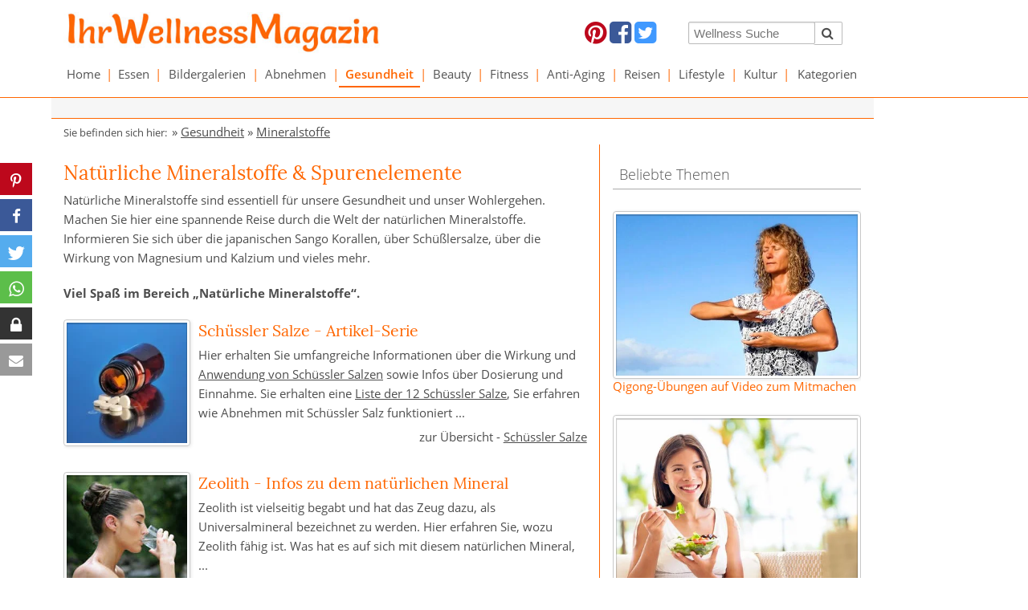

--- FILE ---
content_type: text/html; charset=utf-8
request_url: https://www.ihr-wellness-magazin.de/gesundheit/mineralstoffe.html
body_size: 14252
content:
<!DOCTYPE html> <html lang="de"> <head> <meta charset="utf-8"> <!-- This website is powered by TYPO3 - inspiring people to share! TYPO3 is a free open source Content Management Framework initially created by Kasper Skaarhoj and licensed under GNU/GPL. TYPO3 is copyright 1998-2025 of Kasper Skaarhoj. Extensions are copyright of their respective owners. Information and contribution at https://typo3.org/ --> <base href="https://www.ihr-wellness-magazin.de"> <link rel="icon" href="https://www.ihr-wellness-magazin.de/fileadmin/images/templates/Favicon/iwm-favicon.ico" type="image/vnd.microsoft.icon"> <title>Natürliche Mineralstoffe und ihre Wirkung</title> <meta name="generator" content="TYPO3 CMS"> <meta name="viewport" content="width=device-width, initial-scale=1.0"> <meta name="description" content="Natürliche Mineralstoffe sind essentiell für unsere Gesundheit. Informieren Sie sich hier über die Wirkung der japanischen Sango Korallen, über Schüßlersalze, über die Wirkung von Magnesium und Kalzium und vieles mehr ..."> <meta name="keywords" content="Natürliche Mineralstoffe, Mineralstoffe Wirkung, Mineralstoffe"> <meta name="author" content="Ihr-Wellness-Magazin"> <meta name="verify-v1" content="LfKZNrJ3hZSnJ0ZoSIOA39t86wBxpgxtVKUHsDj7W68="> <link rel="stylesheet" href="https://www.ihr-wellness-magazin.de/typo3temp/assets/compressed/merged-7d8ceb9787b6f76eb8b28018a2069488-min.css?1766767363" media="all"> <script src="https://www.ihr-wellness-magazin.de/typo3temp/assets/compressed/merged-94499f81fdff4d945cf3153c9b6f231e-min.js?1766767364"></script> <script src="https://aka-cdn-ns.adtech.de/dt/common/DAC.js" async="1"></script> <script> /*<![CDATA[*/ /*TS_inlineJS*/ videojs.options.flash.swf="/fileadmin/ihr-wellness-magazin_de/vjs5/video-js.swf"; /*]]>*/ </script> <link rel="preconnect" href="https://cdntrf.com"> <link rel="preconnect" href="https://cdn.jsdelivr.net"> <link rel="preconnect" href="https://googleads.g.doubleclick.net"> <link rel="preconnect" href="https://imasdk.googleapis.com"> <link rel="preconnect" href="https://securepubads.g.doubleclick.net"> <link rel="preconnect" href="https://www.googletagservices.com"> <script type="text/javascript" src="https://cdn.opencmp.net/tcf-v2/cmp-stub-latest.js" id="open-cmp-stub" data-domain="ihr-wellness-magazin.de" async></script> <script id="trfAdSetup" async data-traffectiveConf='{ "targeting": [{"key":"zone","values":null,"value":"health"}, {"key":"programmatic_ads","values":null,"value":"true"}, {"key":"ads","values":null,"value":"true"}] ,"dfpAdUrl" : "/307308315,5342134/ihr-wellness-magazin.de" }' src="//cdntrf.com/ihr-wellness-magazin.de.js" ></script><script type="text/plain" data-cmp-custom-vendor="1236" data-cmp-script src="https://pagead2.googlesyndication.com/pagead/js/adsbygoogle.js?client=ca-pub-5508358263130940" crossorigin="anonymous"></script><script> (function(){ window.dataLayer=window.dataLayer||[]; window.gtag=window.gtag||function gtag(){dataLayer.push(arguments);}; const consent = (window.sessionStorage && sessionStorage.getItem('ga:consent') === 'true') ? 'granted' : 'denied'; gtag('consent', 'default', { ad_storage: consent, analytics_storage: consent }); gtag('js', new Date()); if (window.localStorage) { const clientId = localStorage.getItem('ga:clientId') || (Math.floor(Math.random() * 1000000000) + '.' + Math.floor(Math.random() * 1000000000)); localStorage.setItem('ga:clientId', clientId); gtag('config', 'G-4VG772273V', {client_id: clientId}); } else { gtag('config', 'G-4VG772273V'); } const s=document.createElement('script'); s.src='https://www.googletagmanager.com/gtag/js?id=G-4VG772273V'; s.async=1; document.head.appendChild(s); })(); </script> <script type="text/plain" data-cmp-custom-vendor="1667" data-cmp-script> if (!window.sessionStorage || sessionStorage.getItem('ga:consent') !== 'true') { gtag('consent', 'update', { ad_storage: 'granted', analytics_storage: 'granted' }); if (window.sessionStorage) { sessionStorage.setItem('ga:consent', 'true'); } } </script><link rel="canonical" href="https://www.ihr-wellness-magazin.de/gesundheit/mineralstoffe.html"/> <meta property="og:title" content="Natürliche Mineralstoffe und ihre Wirkung"/> <meta property="og:description" content="Natürliche Mineralstoffe sind essentiell für unsere Gesundheit. Informieren Sie sich hier über die Wirkung der japanischen Sango Korallen, über Schüßlersalze, über die Wirkung von Magnesium und Kalzium und vieles mehr ... "/> <meta property="og:url" content="https://www.ihr-wellness-magazin.de/gesundheit/mineralstoffe.html"/> <meta property="og:site_name" content="www.ihr-wellness-magazin.de"/> <meta property="og:type" content="article"/> <meta property="article:author" content="Ihr-Wellness-Magazin"/> <meta property="og:image" content="https://www.ihr-wellness-magazin.de/fileadmin/_migrated/pics/gesundheit_mineralstoffe_was-sind-schuessler-salze_826058_150ref.jpg"/> <meta property="og:image:secure_url" content="https://www.ihr-wellness-magazin.de/fileadmin/_migrated/pics/gesundheit_mineralstoffe_was-sind-schuessler-salze_826058_150ref.jpg"/> <meta property="og:image:width" content="150"/> <meta property="og:image:height" content="150"/> <meta property="og:image" content="https://www.ihr-wellness-magazin.de/fileadmin/images/gesundheit/mineralstoffe/ab2023/zeotlith_sst_50339551_150.jpg"/> <meta property="og:image" content="https://www.ihr-wellness-magazin.de/fileadmin/_migrated/pics/silizium_105359708_150.jpg"/> <meta property="og:image" content="https://www.ihr-wellness-magazin.de/fileadmin/_migrated/pics/gesundheit_naturheilmittel_sangokorallen_03a_150ref_01.jpg"/> <meta property="og:image" content="https://www.ihr-wellness-magazin.de/fileadmin/_migrated/pics/gesundheit_naturheilmittel_magnesium_500ref_01.jpg"/> <meta property="og:image" content="https://www.ihr-wellness-magazin.de/fileadmin/_migrated/pics/gesundheit_naturheilmittel_kalzium_500ref_01.jpg"/> <meta property="og:image" content="https://www.ihr-wellness-magazin.de/fileadmin/_migrated/pics/gesundheit_zink_500_ref_05.jpg"/> <meta property="og:image" content="https://www.ihr-wellness-magazin.de/fileadmin/_migrated/pics/gesundheit_naturheilmittel_schuesslersalze_1369092-org_500_ref.jpg"/> </head> <body id="p2296"> <div id="sticky-header" class="hide-for-small-only sticky"> <div class="row white-bg" style="margin-bottom: -300px;"> <div class="large-5 medium-5 small-12 columns" id="logo-top"> <div class="logo"><a href="/"><img src="/fileadmin/ihr-wellness-magazin_de/img/iwm-salsa.jpg" alt="Ihr-Wellness-Magazin" width="500" height="65"/></a></div> </div> <div class="large-4 medium-4 small-12 columns hide-for-small-only" id="social-top"> <div id="c53043" class="frame frame-custom-120 frame-type-html frame-layout-0"> <a target="_blank" href="https://www.pinterest.com/ihrwellnessmaga/"><i class="fa fa-2x fa-pinterest" style="color: #bd081c;"></i></a> <a target="_blank" href="https://www.facebook.com/IhrWellnessMagazin"><i class="fa fa-2x fa-facebook-square" style="color: #3b5998;"></i></a> <a target="_blank" href="https://twitter.com/ihrwellnesstipp"><i class="fa fa-2x fa-twitter-square" style="color: #4099ff;"></i></a></td><td align="center" valign="top"> </td><td align="center" valign="top"> </div> </div> <div class="large-3 medium-3 small-12 columns hide-for-small-only" id="search-top"> <div id="c53044" class="frame frame-custom-120 frame-type-list frame-layout-0"> <div class="tx-kesearch-pi1"> <form method="get" id="form_kesearch_pi1" name="form_kesearch_pi1" action="/suche.html"> <fieldset class="kesearch_searchbox"> <input type="hidden" name="id" value="1642"> <div class="kesearchbox" style="padding-right: 16px"> <div class="row"> <div class="small-9 medium-9 large-9 columns" style="padding-right: 0"> <input type="text" id="ke_search_sword" name="tx_kesearch_pi1[sword]" value="" placeholder="Wellness Suche" style="width: 100%; min-width: 0 !important; height: 28px; margin-top: 4px; font-size: 0.95rem"> </div> <div class="small-3 medium-3 large-3 columns" style="padding-left: 0"> <button id="kesearch_submit" type="submit" style="margin-top: 4px; margin-left: -2px; float: left; border: 1px solid #bbbbbb; border-left: 0; border-radius: 2px; padding-left: 10px; padding-right: 10px;"><i class="fa fa-2x fa-search" style="height:27px;line-height:27px;font-size:1rem"></i></button> </div> </div> <div style="clear:both"></div> </div> <input id="kesearchpagenumber" type="hidden" name="tx_kesearch_pi1[page]" value="1"> <input id="resetFilters" type="hidden" name="tx_kesearch_pi1[resetFilters]" value="0"> <input id="sortByField" type="hidden" name="tx_kesearch_pi1[sortByField]" value=""> <input id="sortByDir" type="hidden" name="tx_kesearch_pi1[sortByDir]" value=""> </fieldset> </form> </div> </div> </div> </div> <div class="row white-bg hide-for-small-only"> <div class="small-12 medium-12 large-12 columns" id="navigation"> <div id="main-menu"> <ul class="jetmenu purple" id="jetmenu"><li><a href="/wellness.html">Home</a><div class="megamenu full-width"><div class="rowjm"><div class="col2"><a href="/essen/low-carb-rezepte.html">Low-Carb-Rezepte</a><div class="border-col-bottom"></div></div><div class="col2"><a href="/abnehmen/abnehmrezepte.html">Abnehmrezepte</a><div class="border-col-bottom"></div></div><div class="col2"><a href="/essen/eiweiss-rezepte.html">Eiweiß-Rezepte</a><div class="border-col-bottom"></div></div><div class="col2"><a href="/abnehmen/abnehmrezepte/eiweiss-shakes.html">Eiweiß-Shakes</a><div class="border-col-bottom"></div></div><div class="col2"><a href="/bildergalerien/naturkosmetik-rezepte.html">DIY-Naturkosmetik</a><div class="border-col-bottom"></div></div><div class="col2"><a href="/bildergalerien/frisuren.html">Frisurenbilder</a><div class="border-col-bottom"></div></div><div class="col2"><a href="/wellness/media.html">Wellness Media</a><div class="border-col-bottom"></div></div><div class="col2"><a href="/wellness-lexikon.html">Wellness-Lexikon</a><div class="border-col-bottom"></div></div></div></div></li><li class="menu-divider">&#124;</li><li><a href="/essen.html">Essen</a><div class="megamenu full-width"><div class="rowjm"><div class="col2"><a href="/essen/low-carb-rezepte.html">Low-Carb-Rezepte</a><div class="border-col-bottom"></div></div><div class="col2"><a href="/essen/eiweiss-rezepte.html">Eiweiß-Rezepte</a><div class="border-col-bottom"></div></div><div class="col2"><a href="/essen/gesunde-rezepte.html">Gesunde Rezepte</a><div class="border-col-bottom"></div></div><div class="col2"><a href="/essen/unsere-besten-rezepte.html">Unsere besten Rezepte</a><div class="border-col-bottom"></div></div><div class="col2"><a href="/essen/essensplan-ideen.html">Essensplan-Ideen</a><div class="border-col-bottom"></div></div><div class="col2"><a href="/essen/einfache-kochrezepte.html">Einfache Kochrezepte</a><div class="border-col-bottom"></div></div><div class="col2"><a href="/essen/italienische-rezepte.html">Italienische Rezepte</a><div class="border-col-bottom"></div></div><div class="col2"><a href="/essen/rohkost-rezepte.html">Rohkost Rezepte</a><div class="border-col-bottom"></div></div><div class="col2"><a href="/essen/sternekueche.html">Sterneküche</a><div class="border-col-bottom"></div></div><div class="col2"><a href="/abnehmen/leichte-rezepte.html">Leichte Rezepte</a><div class="border-col-bottom"></div></div><div class="col2"><a href="/abnehmen/fettarme-rezepte.html">Fettarme Rezepte</a><div class="border-col-bottom"></div></div><div class="col2"><a href="/abnehmen/schlank-rezepte.html">Schlank Rezepte</a><div class="border-col-bottom"></div></div><div class="col2"><a href="/gesundheit/gesund-kochen.html">Gesund Kochen</a><div class="border-col-bottom"></div></div><div class="col2"><a href="/essen/chinesische-rezepte.html">Chinesische Rezepte</a><div class="border-col-bottom"></div></div><div class="col2"><a href="/essen/cocktails-rezepte-shake-rezepte.html">Cocktails Rezepte</a><div class="border-col-bottom"></div></div><div class="col2"><a href="/essen/kulinarische-reise.html">Kulinarische Reise</a><div class="border-col-bottom"></div></div><div class="col2"><a href="/essen/leckere-salate-rezepte.html">Leckere Salate</a><div class="border-col-bottom"></div></div><div class="col2"><a href="/essen/rezepte-vegetarisch.html">Rezepte vegetarisch</a><div class="border-col-bottom"></div></div><div class="col2"><a href="/essen/vegane-rezepte.html">Vegane Rezepte</a><div class="border-col-bottom"></div></div><div class="col2"><a href="/essen/rezepte-kuchen-torten.html">Rezepte: Kuchen & Torten</a><div class="border-col-bottom"></div></div><div class="col2"><a href="/essen/wie-macht-man.html">Wie macht man ... Rezepte</a><div class="border-col-bottom"></div></div><div class="col2"><a href="/essen/saisonkueche.html">Saisonküche</a><div class="border-col-bottom"></div></div><div class="col2"><a href="/essen/obst-und-gemuese-sorten.html">Obst und Gemüse</a><div class="border-col-bottom"></div></div></div></div></li><li class="menu-divider">&#124;</li><li><a href="/bildergalerien.html">Bildergalerien</a><div class="megamenu full-width"><div class="rowjm"><div class="col2"><a href="/bildergalerien/beauty-01.html">Beauty-Tipps</a><div class="border-col-bottom"></div></div><div class="col2"><a href="/bildergalerien/naturkosmetik-rezepte.html">Naturkosmetik-Rezepte</a><div class="border-col-bottom"></div></div><div class="col2"><a href="/bildergalerien/frisuren.html">Frisuren Bilder</a><div class="border-col-bottom"></div></div><div class="col2"><a href="/bildergalerien/make-up.html">Make up Tipps</a><div class="border-col-bottom"></div></div><div class="col2"><a href="/bildergalerien/schoenheitstipps.html">Schönheitstipps</a><div class="border-col-bottom"></div></div><div class="col2"><a href="/bildergalerien/gesundheit-01.html">Gesundheit</a><div class="border-col-bottom"></div></div><div class="col2"><a href="/bildergalerien/fitness-01.html">Fitness</a><div class="border-col-bottom"></div></div><div class="col2"><a href="/bildergalerien/rezepte.html">Rezepte</a><div class="border-col-bottom"></div></div><div class="col2"><a href="/bildergalerien/urlaubsziele.html">Urlaubsziele</a><div class="border-col-bottom"></div></div><div class="col2"><a href="/bildergalerien/kultur-01.html">Kultur</a><div class="border-col-bottom"></div></div></div></div></li><li class="menu-divider">&#124;</li><li><a href="/abnehmen.html">Abnehmen</a><div class="megamenu full-width"><div class="rowjm"><div class="col2"><a href="/abnehmen/abnehmmittel.html">Abnehmmittel</a><div class="border-col-bottom"></div></div><div class="col2"><a href="/abnehmen/diaetplaene.html">Diätpläne</a><div class="border-col-bottom"></div></div><div class="col2"><a href="/abnehmen/abnehmrezepte.html">Abnehmrezepte</a><div class="border-col-bottom"></div></div><div class="col2"><a href="/abnehmen/abnehmen-tipps.html">Abnehmtipps</a><div class="border-col-bottom"></div></div><div class="col2"><a href="/abnehmen/logi-methode-rezepte.html">LOGI Rezepte</a><div class="border-col-bottom"></div></div><div class="col2"><a href="/abnehmen/trennkost-rezepte.html">Trennkost Rezepte</a><div class="border-col-bottom"></div></div><div class="col2"><a href="/abnehmen/leichte-rezepte.html">Leichte Rezepte</a><div class="border-col-bottom"></div></div><div class="col2"><a href="/abnehmen/fettarme-rezepte.html">Fettarme Rezepte</a><div class="border-col-bottom"></div></div><div class="col2"><a href="/abnehmen/schlank-rezepte.html">Schlank Rezepte</a><div class="border-col-bottom"></div></div></div></div></li><li class="menu-divider">&#124;</li><li><a href="/gesundheit.html" class="active">Gesundheit</a><div class="megamenu full-width"><div class="rowjm"><div class="col2"><a href="/gesundheit/naturheilmittel.html">Naturheilmittel</a><div class="border-col-bottom"></div></div><div class="col2"><a href="/gesundheit/heilpflanzen.html">Heilpflanzen</a><div class="border-col-bottom"></div></div><div class="col2"><a href="/gesundheit/heilkraeuter.html">Heilkräuter</a><div class="border-col-bottom"></div></div><div class="col2"><a href="/gesundheit/vitamine.html">Vitamine</a><div class="border-col-bottom"></div></div><div class="col2"><a href="/gesundheit/mineralstoffe.html" class="active">Mineralstoffe</a><div class="border-col-bottom"></div></div><div class="col2"><a href="/gesundheit/bienenprodukte.html">Bienenprodukte</a><div class="border-col-bottom"></div></div><div class="col2"><a href="/gesundheit/aminosaeuren.html">Aminosäuren</a><div class="border-col-bottom"></div></div><div class="col2"><a href="/gesundheit/homoeopathie.html">Homöopathie</a><div class="border-col-bottom"></div></div><div class="col2"><a href="/gesundheit/alternative-heilmethoden.html">Alternative Heilmethoden</a><div class="border-col-bottom"></div></div><div class="col2"><a href="/gesundheit/qigong.html">Qigong</a><div class="border-col-bottom"></div></div><div class="col2"><a href="/gesundheit/was-hilft-gegen.html">Was hilft gegen ...</a><div class="border-col-bottom"></div></div><div class="col2"><a href="/gesundheit/wechseljahre.html">Wechseljahre</a><div class="border-col-bottom"></div></div><div class="col2"><a href="/gesundheit/pflanzliche-hormone.html">Pflanzliche Hormone</a><div class="border-col-bottom"></div></div><div class="col2"><a href="/gesundheit/gesund-kochen.html">Gesund Kochen</a><div class="border-col-bottom"></div></div><div class="col2"><a href="/gesundheit/gesuender-essen.html">Gesünder Essen</a><div class="border-col-bottom"></div></div><div class="col2"><a href="/gesundheit/massagen.html">Massagen</a><div class="border-col-bottom"></div></div><div class="col2"><a href="/gesundheit/uebungen.html">Gesundheit Übungen</a><div class="border-col-bottom"></div></div><div class="col2"><a href="/gesundheit/tipps.html">Gesundheit Tipps</a><div class="border-col-bottom"></div></div><div class="col2"><a href="/bildergalerien/gesundheit-01.html">Bildergalerien</a><div class="border-col-bottom"></div></div></div></div></li><li class="menu-divider">&#124;</li><li><a href="/beauty.html">Beauty</a><div class="megamenu full-width"><div class="rowjm"><div class="col2"><a href="/beauty/kosmetik-selber-machen.html">Kosmetik selber machen</a><div class="border-col-bottom"></div></div><div class="col2"><a href="/beauty/schminken.html">Richtig Schminken</a><div class="border-col-bottom"></div></div><div class="col2"><a href="/beauty/frisuren-zum-selber-machen.html">Frisuren zum selber machen</a><div class="border-col-bottom"></div></div><div class="col2"><a href="/beauty/pflege-haare-tipps.html">Haarpflege</a><div class="border-col-bottom"></div></div><div class="col2"><a href="/beauty/tipps-schoenheitstipps.html">Beauty-Tipps</a><div class="border-col-bottom"></div></div><div class="col2"><a href="/beauty/pflege-gesicht.html">Gesichtspflege</a><div class="border-col-bottom"></div></div><div class="col2"><a href="/beauty/pflege-koerperpflege.html">Körperpflege</a><div class="border-col-bottom"></div></div><div class="col2"><a href="/beauty/schoene-zaehne.html">Schöne Zähne</a><div class="border-col-bottom"></div></div><div class="col2"><a href="/bildergalerien/beauty-01.html">Bildergalerien</a><div class="border-col-bottom"></div></div></div></div></li><li class="menu-divider">&#124;</li><li><a href="/fitness.html">Fitness</a><div class="megamenu full-width"><div class="rowjm"><div class="col2"><a href="/fitness/fitness-uebungen.html">Fitness-Übungen</a><div class="border-col-bottom"></div></div><div class="col2"><a href="/fitness/training-fitness-tipps.html">Training & Fitness-Tipps</a><div class="border-col-bottom"></div></div><div class="col2"><a href="/fitness/sportarten.html">Sportarten</a><div class="border-col-bottom"></div></div><div class="col2"><a href="/fitness/fitnessgeraete.html">Fitnessgeräte</a><div class="border-col-bottom"></div></div><div class="col2"><a href="/bildergalerien/fitness-01.html">Bildergalerien</a><div class="border-col-bottom"></div></div></div></div></li><li class="menu-divider">&#124;</li><li><a href="/anti-aging.html">Anti-Aging</a><div class="megamenu full-width"><div class="rowjm"><div class="col2"><a href="/anti-aging/anti-aging-tipps.html">Anti-Aging-Tipps</a><div class="border-col-bottom"></div></div><div class="col2"><a href="/anti-aging/anti-aging-kuren.html">Anti-Aging-Kuren</a><div class="border-col-bottom"></div></div><div class="col2"><a href="/wellness/media/wellness-buecher/buecher-anti-aging.html">Bücher Anti Aging</a><div class="border-col-bottom"></div></div></div></div></li><li class="menu-divider">&#124;</li><li><a href="/reisen.html">Reisen</a><div class="megamenu full-width"><div class="rowjm"><div class="col2"><a href="/reisen/schoene-reiseziele.html">Schöne Reiseziele</a><div class="border-col-bottom"></div></div><div class="col2"><a href="/reisen/wellnessurlaub-deutschland.html">Wellnessurlaub Deutschland</a><div class="border-col-bottom"></div></div><div class="col2"><a href="/reisen/urlaub-europa.html">Urlaub Europa</a><div class="border-col-bottom"></div></div><div class="col2"><a href="/reisen/wellness-urlaub-suedtirol.html">Urlaub Südtirol</a><div class="border-col-bottom"></div></div><div class="col2"><a href="/reisen/urlaub-welt.html">Urlaub Welt</a><div class="border-col-bottom"></div></div><div class="col2"><a href="/reisen/urlaub-amerika.html">Urlaub Amerika</a><div class="border-col-bottom"></div></div><div class="col2"><a href="/reisen/reiselaender.html">Reiseländer</a><div class="border-col-bottom"></div></div><div class="col2"><a href="/reisen/hotels.html">Spa- und Wellness-Hotels</a><div class="border-col-bottom"></div></div></div></div></li><li class="menu-divider">&#124;</li><li><a href="/lifestyle.html">Lifestyle</a><div class="megamenu full-width"><div class="rowjm"><div class="col2"><a href="/lifestyle/mode.html">Mode</a><div class="border-col-bottom"></div></div><div class="col2"><a href="/lifestyle/wohnen.html">Wohnen</a><div class="border-col-bottom"></div></div><div class="col2"><a href="/lifestyle/wellness-entspannung.html">Wellness & Entspannung</a><div class="border-col-bottom"></div></div><div class="col2"><a href="/lifestyle/parfum-duefte.html">Parfum & Düfte</a><div class="border-col-bottom"></div></div><div class="col2"><a href="/lifestyle/lifestyle-news.html">Lifestyle News</a><div class="border-col-bottom"></div></div></div></div></li><li class="menu-divider">&#124;</li><li><a href="/kultur.html">Kultur</a><div class="megamenu full-width"><div class="rowjm"><div class="col2"><a href="/kultur/china-kunst.html">Chinesische Kunst</a><div class="border-col-bottom"></div></div><div class="col2"><a href="/kultur/china-kultur.html">Chinesische Kultur</a><div class="border-col-bottom"></div></div><div class="col2"><a href="/kultur/chinesische-weisheiten.html">Chinesische Weisheiten</a><div class="border-col-bottom"></div></div><div class="col2"><a href="/kultur/chinesische-sternzeichen.html">Chinesisches Sternzeichen</a><div class="border-col-bottom"></div></div><div class="col2"><a href="/kultur/veranstaltungen.html">Veranstaltungen</a><div class="border-col-bottom"></div></div></div></div></li><li class="menu-divider">&#124;</li><li><a href="/kategorien.html">Kategorien</a><div class="megamenu full-width"><div class="rowjm"><div class="col2"><a href="/kategorien/rezepte.html">Rezepte</a><div class="border-col-bottom"></div></div></div></div></li></ul> </div> </div> </div> </div> <div class="row white-bg show-for-small-only"> <div class="small-12 medium-12 large-12 columns" id="navigation"> <div> <div class="menu-bar-mobile"> <div style="padding: 6px; padding-bottom: 7px; width: 100%; display: table;"> <div class="m-col"> <button id="left-menu"><i class="fa fa-bars"></i></button> </div> <div class="m-col logo-m"> <a href="/"><img src="/fileadmin/ihr-wellness-magazin_de/img/iwm-salsa.jpg" alt="Ihr-Wellness-Magazin" width="500" height="65"/></a> </div> <div class="m-col"> <button id="right-menu"><i class="fa fa-search"></i></button> </div> </div> </div> <div style="clear: both;"></div> <div style="display: none;" id="main-menu-mobile"> <ul id="menu-mobile"><li class="level-0"><button class="menu-expand"></button><a href="/wellness.html">Home</a><ul><li class="level-1"><a href="/essen/low-carb-rezepte.html">Low-Carb-Rezepte</a></li><li class="level-1"><a href="/abnehmen/abnehmrezepte.html">Abnehmrezepte</a></li><li class="level-1"><a href="/essen/eiweiss-rezepte.html">Eiweiß-Rezepte</a></li><li class="level-1"><a href="/abnehmen/abnehmrezepte/eiweiss-shakes.html">Eiweiß-Shakes</a></li><li class="level-1"><a href="/bildergalerien/naturkosmetik-rezepte.html">DIY-Naturkosmetik</a></li><li class="level-1"><a href="/bildergalerien/frisuren.html">Frisurenbilder</a></li><li class="level-1"><a href="/wellness/media.html">Wellness Media</a></li><li class="level-1"><a href="/wellness-lexikon.html">Wellness-Lexikon</a></li></ul></li><li class="level-0"><button class="menu-expand"></button><a href="/essen.html">Essen</a><ul><li class="level-1"><a href="/essen/low-carb-rezepte.html">Low-Carb-Rezepte</a></li><li class="level-1"><a href="/essen/eiweiss-rezepte.html">Eiweiß-Rezepte</a></li><li class="level-1"><a href="/essen/gesunde-rezepte.html">Gesunde Rezepte</a></li><li class="level-1"><a href="/essen/unsere-besten-rezepte.html">Unsere besten Rezepte</a></li><li class="level-1"><a href="/essen/essensplan-ideen.html">Essensplan-Ideen</a></li><li class="level-1"><a href="/essen/einfache-kochrezepte.html">Einfache Kochrezepte</a></li><li class="level-1"><a href="/essen/italienische-rezepte.html">Italienische Rezepte</a></li><li class="level-1"><a href="/essen/rohkost-rezepte.html">Rohkost Rezepte</a></li><li class="level-1"><a href="/essen/sternekueche.html">Sterneküche</a></li><li class="level-1"><a href="/abnehmen/leichte-rezepte.html">Leichte Rezepte</a></li><li class="level-1"><a href="/abnehmen/fettarme-rezepte.html">Fettarme Rezepte</a></li><li class="level-1"><a href="/abnehmen/schlank-rezepte.html">Schlank Rezepte</a></li><li class="level-1"><a href="/gesundheit/gesund-kochen.html">Gesund Kochen</a></li><li class="level-1"><a href="/essen/chinesische-rezepte.html">Chinesische Rezepte</a></li><li class="level-1"><a href="/essen/cocktails-rezepte-shake-rezepte.html">Cocktails Rezepte</a></li><li class="level-1"><a href="/essen/kulinarische-reise.html">Kulinarische Reise</a></li><li class="level-1"><a href="/essen/leckere-salate-rezepte.html">Leckere Salate</a></li><li class="level-1"><a href="/essen/rezepte-vegetarisch.html">Rezepte vegetarisch</a></li><li class="level-1"><a href="/essen/vegane-rezepte.html">Vegane Rezepte</a></li><li class="level-1"><a href="/essen/rezepte-kuchen-torten.html">Rezepte: Kuchen & Torten</a></li><li class="level-1"><a href="/essen/wie-macht-man.html">Wie macht man ... Rezepte</a></li><li class="level-1"><a href="/essen/saisonkueche.html">Saisonküche</a></li><li class="level-1"><a href="/essen/obst-und-gemuese-sorten.html">Obst und Gemüse</a></li></ul></li><li class="level-0"><button class="menu-expand"></button><a href="/bildergalerien.html">Bildergalerien</a><ul><li class="level-1"><a href="/bildergalerien/beauty-01.html">Beauty-Tipps</a></li><li class="level-1"><a href="/bildergalerien/naturkosmetik-rezepte.html">Naturkosmetik-Rezepte</a></li><li class="level-1"><a href="/bildergalerien/frisuren.html">Frisuren Bilder</a></li><li class="level-1"><a href="/bildergalerien/make-up.html">Make up Tipps</a></li><li class="level-1"><a href="/bildergalerien/schoenheitstipps.html">Schönheitstipps</a></li><li class="level-1"><a href="/bildergalerien/gesundheit-01.html">Gesundheit</a></li><li class="level-1"><a href="/bildergalerien/fitness-01.html">Fitness</a></li><li class="level-1"><a href="/bildergalerien/rezepte.html">Rezepte</a></li><li class="level-1"><a href="/bildergalerien/urlaubsziele.html">Urlaubsziele</a></li><li class="level-1"><a href="/bildergalerien/kultur-01.html">Kultur</a></li></ul></li><li class="level-0"><button class="menu-expand"></button><a href="/abnehmen.html">Abnehmen</a><ul><li class="level-1"><a href="/abnehmen/abnehmmittel.html">Abnehmmittel</a></li><li class="level-1"><a href="/abnehmen/diaetplaene.html">Diätpläne</a></li><li class="level-1"><a href="/abnehmen/abnehmrezepte.html">Abnehmrezepte</a></li><li class="level-1"><a href="/abnehmen/abnehmen-tipps.html">Abnehmtipps</a></li><li class="level-1"><a href="/abnehmen/logi-methode-rezepte.html">LOGI Rezepte</a></li><li class="level-1"><a href="/abnehmen/trennkost-rezepte.html">Trennkost Rezepte</a></li><li class="level-1"><a href="/abnehmen/leichte-rezepte.html">Leichte Rezepte</a></li><li class="level-1"><a href="/abnehmen/fettarme-rezepte.html">Fettarme Rezepte</a></li><li class="level-1"><a href="/abnehmen/schlank-rezepte.html">Schlank Rezepte</a></li></ul></li><li class="level-0"><button class="menu-expand"></button><a href="/gesundheit.html" class="active">Gesundheit</a><ul><li class="level-1"><a href="/gesundheit/naturheilmittel.html">Naturheilmittel</a></li><li class="level-1"><a href="/gesundheit/heilpflanzen.html">Heilpflanzen</a></li><li class="level-1"><a href="/gesundheit/heilkraeuter.html">Heilkräuter</a></li><li class="level-1"><a href="/gesundheit/vitamine.html">Vitamine</a></li><li class="level-1"><a href="/gesundheit/mineralstoffe.html" class="active">Mineralstoffe</a></li><li class="level-1"><a href="/gesundheit/bienenprodukte.html">Bienenprodukte</a></li><li class="level-1"><a href="/gesundheit/aminosaeuren.html">Aminosäuren</a></li><li class="level-1"><a href="/gesundheit/homoeopathie.html">Homöopathie</a></li><li class="level-1"><a href="/gesundheit/alternative-heilmethoden.html">Alternative Heilmethoden</a></li><li class="level-1"><a href="/gesundheit/qigong.html">Qigong</a></li><li class="level-1"><a href="/gesundheit/was-hilft-gegen.html">Was hilft gegen ...</a></li><li class="level-1"><a href="/gesundheit/wechseljahre.html">Wechseljahre</a></li><li class="level-1"><a href="/gesundheit/pflanzliche-hormone.html">Pflanzliche Hormone</a></li><li class="level-1"><a href="/gesundheit/gesund-kochen.html">Gesund Kochen</a></li><li class="level-1"><a href="/gesundheit/gesuender-essen.html">Gesünder Essen</a></li><li class="level-1"><a href="/gesundheit/massagen.html">Massagen</a></li><li class="level-1"><a href="/gesundheit/uebungen.html">Gesundheit Übungen</a></li><li class="level-1"><a href="/gesundheit/tipps.html">Gesundheit Tipps</a></li><li class="level-1"><a href="/bildergalerien/gesundheit-01.html">Bildergalerien</a></li></ul></li><li class="level-0"><button class="menu-expand"></button><a href="/beauty.html">Beauty</a><ul><li class="level-1"><a href="/beauty/kosmetik-selber-machen.html">Kosmetik selber machen</a></li><li class="level-1"><a href="/beauty/schminken.html">Richtig Schminken</a></li><li class="level-1"><a href="/beauty/frisuren-zum-selber-machen.html">Frisuren zum selber machen</a></li><li class="level-1"><a href="/beauty/pflege-haare-tipps.html">Haarpflege</a></li><li class="level-1"><a href="/beauty/tipps-schoenheitstipps.html">Beauty-Tipps</a></li><li class="level-1"><a href="/beauty/pflege-gesicht.html">Gesichtspflege</a></li><li class="level-1"><a href="/beauty/pflege-koerperpflege.html">Körperpflege</a></li><li class="level-1"><a href="/beauty/schoene-zaehne.html">Schöne Zähne</a></li><li class="level-1"><a href="/bildergalerien/beauty-01.html">Bildergalerien</a></li></ul></li><li class="level-0"><button class="menu-expand"></button><a href="/fitness.html">Fitness</a><ul><li class="level-1"><a href="/fitness/fitness-uebungen.html">Fitness-Übungen</a></li><li class="level-1"><a href="/fitness/training-fitness-tipps.html">Training & Fitness-Tipps</a></li><li class="level-1"><a href="/fitness/sportarten.html">Sportarten</a></li><li class="level-1"><a href="/fitness/fitnessgeraete.html">Fitnessgeräte</a></li><li class="level-1"><a href="/bildergalerien/fitness-01.html">Bildergalerien</a></li></ul></li><li class="level-0"><button class="menu-expand"></button><a href="/anti-aging.html">Anti-Aging</a><ul><li class="level-1"><a href="/anti-aging/anti-aging-tipps.html">Anti-Aging-Tipps</a></li><li class="level-1"><a href="/anti-aging/anti-aging-kuren.html">Anti-Aging-Kuren</a></li><li class="level-1"><a href="/wellness/media/wellness-buecher/buecher-anti-aging.html">Bücher Anti Aging</a></li></ul></li><li class="level-0"><button class="menu-expand"></button><a href="/reisen.html">Reisen</a><ul><li class="level-1"><a href="/reisen/schoene-reiseziele.html">Schöne Reiseziele</a></li><li class="level-1"><a href="/reisen/wellnessurlaub-deutschland.html">Wellnessurlaub Deutschland</a></li><li class="level-1"><a href="/reisen/urlaub-europa.html">Urlaub Europa</a></li><li class="level-1"><a href="/reisen/wellness-urlaub-suedtirol.html">Urlaub Südtirol</a></li><li class="level-1"><a href="/reisen/urlaub-welt.html">Urlaub Welt</a></li><li class="level-1"><a href="/reisen/urlaub-amerika.html">Urlaub Amerika</a></li><li class="level-1"><a href="/reisen/reiselaender.html">Reiseländer</a></li><li class="level-1"><a href="/reisen/hotels.html">Spa- und Wellness-Hotels</a></li></ul></li><li class="level-0"><button class="menu-expand"></button><a href="/lifestyle.html">Lifestyle</a><ul><li class="level-1"><a href="/lifestyle/mode.html">Mode</a></li><li class="level-1"><a href="/lifestyle/wohnen.html">Wohnen</a></li><li class="level-1"><a href="/lifestyle/wellness-entspannung.html">Wellness & Entspannung</a></li><li class="level-1"><a href="/lifestyle/parfum-duefte.html">Parfum & Düfte</a></li><li class="level-1"><a href="/lifestyle/lifestyle-news.html">Lifestyle News</a></li></ul></li><li class="level-0"><button class="menu-expand"></button><a href="/kultur.html">Kultur</a><ul><li class="level-1"><a href="/kultur/china-kunst.html">Chinesische Kunst</a></li><li class="level-1"><a href="/kultur/china-kultur.html">Chinesische Kultur</a></li><li class="level-1"><a href="/kultur/chinesische-weisheiten.html">Chinesische Weisheiten</a></li><li class="level-1"><a href="/kultur/chinesische-sternzeichen.html">Chinesisches Sternzeichen</a></li><li class="level-1"><a href="/kultur/veranstaltungen.html">Veranstaltungen</a></li></ul></li><li class="level-0"><button class="menu-expand"></button><a href="/kategorien.html">Kategorien</a><ul><li class="level-1"><a href="/kategorien/rezepte.html">Rezepte</a></li></ul></li></ul> </div> </div> </div> </div> <div class="row" style="margin-bottom: 5px; text-align: center;"> <div class="large-12 medium-12 columns" id="leaderboard"> <div id="c7273" class="frame frame-default frame-type-shortcut frame-layout-0"> <div id="c101721" class="frame frame-custom-125 frame-type-html frame-layout-0"> <div id="traffective-ad-Billboard" style='display: none;'class="Billboard"></div> </div> </div> </div> </div> <div class="row" style="margin-bottom: 5px;"> <div class="large-12 medium-12 columns"> <div class="rootline"> Sie befinden sich hier:<ul><li>&raquo;<a href="/gesundheit.html" target="_self">Gesundheit</a></li><li>&raquo;<a href="/gesundheit/mineralstoffe.html" target="_self">Mineralstoffe</a></li></ul> </div> </div> </div> <div class="row" id="main"> <div id="inner-main"> <div class="small-12 medium-8 large-8 columns eqhc" id="content"> <div id="#teaser"></div> <div class="shariff" id="side-fix" data-mail-subject="Ich empfehle einen Artikel auf www.Ihr-Wellness-Magazin.de" data-mail-body="Hallo! Ich würde dir gern den folgenden Artikel auf www.ihr-wellness-magazin.de empfehlen." data-mail-url="mailto:" data-twitter-via="ihrwellnesstipp" data-services="[&quot;pinterest&quot;,&quot;facebook&quot;,&quot;twitter&quot;,&quot;whatsapp&quot;,&quot;threema&quot;,&quot;mail&quot;]"></div> <!--TYPO3SEARCH_begin--> <div id="c91273" class="frame frame-default frame-type-html frame-layout-0"> <img src="https://vg01.met.vgwort.de/na/17b86c94d9604572bbfbab658453cc07" width="1" height="1" alt=""> </div> <div id="c11063" class="frame frame-default frame-type-textpic frame-layout-0 frame-space-after-cu-99015"> <div class="ce-textpic ce-right ce-intext"> <div class="ce-bodytext"> <h1>Natürliche Mineralstoffe &amp; Spurenelemente</h1> <p>Natürliche Mineralstoffe sind essentiell für unsere Gesundheit und unser Wohlergehen. Machen Sie hier eine spannende Reise durch die Welt der natürlichen Mineralstoffe. Informieren Sie sich über die japanischen Sango Korallen, über Schüßlersalze, über die Wirkung von Magnesium und Kalzium und vieles mehr. </p> <div id="c63429" class="frame frame-custom-120 frame-type-shortcut frame-layout-0 frame-space-after-cu-99010"> <div id="c57086" class="frame frame-custom-120 frame-type-html frame-layout-0 frame-space-after-cu-99010"> <div id="dm_conative_container1"></div> </div> <div id="c84775" class="frame frame-default frame-type-html frame-layout-0 frame-space-after-cu-99020"> <div id="traffective-ad-Content_1" style='display: none;' class="Content_1"></div> </div> <div id="c84781" class="frame frame-default frame-type-html frame-layout-0 frame-space-after-cu-99020"> <div id="traffective-ad-Mobile_Pos2" style='display: none;' class="Mobile_Pos2"></div> </div> </div> <p><strong>Viel Spaß im Bereich „Natürliche Mineralstoffe“.</strong></p> </div> </div> </div> <div id="c11358" class="frame frame-custom-120 frame-type-textpic frame-layout-0 frame-space-after-cu-99020"> <div class="ce-textpic ce-left ce-intext ce-nowrap"> <div class="ce-gallery" data-ce-columns="1" data-ce-images="1"> <div class="ce-row"> <div class="ce-column"> <figure class="image"> <a href="/gesundheit/mineralstoffe/schuessler-salze.html" title="weiter zur Übersicht - Schüssler Salze"> <img class="image-embed-item" title="weiter zur Übersicht - Schüssler Salze" alt="weiter zur Übersicht - Schüssler Salze" src="https://www.ihr-wellness-magazin.de/fileadmin/_migrated/pics/gesundheit_mineralstoffe_was-sind-schuessler-salze_826058_150ref.jpg" width="150" height="150" loading="lazy"/> </a> </figure> </div> </div> </div> <div class="ce-bodytext"> <h2>Schüssler Salze - Artikel-Serie </h2> <p>Hier erhalten Sie umfangreiche Informationen über die Wirkung und <a href="/gesundheit/mineralstoffe/schuessler-salze/anwendung-schuessler-salze.html" class="internal-link" title="Anwendung von Schüssler Salzen">Anwendung von Schüssler Salzen</a> sowie Infos über Dosierung und Einnahme. Sie erhalten eine <a href="/gesundheit/mineralstoffe/schuessler-salze/liste.html" class="internal-link" title="Liste der 12 Schüssler Salze">Liste der 12 Schüssler Salze</a>, Sie erfahren wie Abnehmen mit Schüssler Salz funktioniert ... </p> <p class="align-right">zur Übersicht -&nbsp;<a href="/gesundheit/mineralstoffe/schuessler-salze.html" class="internal-link" title="Schüssler Salze">Schüssler Salze</a></p> </div> </div> </div> <div id="c101092" class="frame frame-default frame-type-textpic frame-layout-0 frame-space-after-cu-99020"> <div class="ce-textpic ce-left ce-intext ce-nowrap"> <div class="ce-gallery" data-ce-columns="1" data-ce-images="1"> <div class="ce-row"> <div class="ce-column"> <figure class="image"> <a href="/gesundheit/mineralstoffe/zeolith-infos-und-tipps-zu-dem-natuerlichen-mineral.html" title="weiter zu - Zeolith - Infos zu dem Mineral "> <img class="image-embed-item" title="weiter zu - Zeolith - Infos zu dem Mineral " alt="weiter zu - Zeolith - Infos zu dem Mineral " src="https://www.ihr-wellness-magazin.de/fileadmin/images/gesundheit/mineralstoffe/ab2023/zeotlith_sst_50339551_150.jpg" width="150" height="150" loading="lazy"/> </a> </figure> </div> </div> </div> <div class="ce-bodytext"> <h2>Zeolith - Infos zu dem natürlichen Mineral</h2> <p>Zeolith ist vielseitig begabt und hat das Zeug dazu, als Universalmineral bezeichnet zu werden. Hier erfahren Sie, wozu Zeolith fähig ist.&nbsp;Was hat es auf sich mit diesem natürlichen Mineral, ...</p> <p class="text-right">weiter zu -&nbsp;<a href="/gesundheit/mineralstoffe/zeolith-infos-und-tipps-zu-dem-natuerlichen-mineral.html" title="Zeolith - Infos zu dem Mineral ">Zeolith - Infos zu dem Mineral&nbsp;</a></p> </div> </div> </div> <div id="c36213" class="frame frame-custom-120 frame-type-textpic frame-layout-0 frame-space-after-cu-99020"> <div class="ce-textpic ce-left ce-intext ce-nowrap"> <div class="ce-gallery" data-ce-columns="1" data-ce-images="1"> <div class="ce-row"> <div class="ce-column"> <figure class="image"> <a href="/gesundheit/mineralstoffe/schoen-durch-silizium.html" title="weiter zu - Schöne Haut, Haare, Nägel durch Silizium"> <img class="image-embed-item" title="weiter zu - Schöne Haut, Haare, Nägel durch Silizium" alt="weiter zu - Schöne Haut, Haare, Nägel durch Silizium" src="https://www.ihr-wellness-magazin.de/fileadmin/_migrated/pics/silizium_105359708_150.jpg" width="150" height="150" loading="lazy"/> </a> </figure> </div> </div> </div> <div class="ce-bodytext"> <h2>Schöne Haut, Haare und Nägel durch Silizium</h2> <p>Silizium ist unentbehrlich für die Gesundheit des Körpers, schenkt Ihnen glänzendes Haar, feste Nägel, schöne Haut und ein straffes Bindegewebe ... </p> <p class="align-right">weiter zu - <a href="/gesundheit/mineralstoffe/schoen-durch-silizium.html" class="internal-link" title="Schöne Haut, Haare, Nägel durch Silizium">Schöne Haut, Haare, Nägel durch Silizium</a></p> </div> </div> </div> <div id="c11071" class="frame frame-custom-120 frame-type-textpic frame-layout-0 frame-space-after-cu-99020"> <div class="ce-textpic ce-left ce-intext ce-nowrap"> <div class="ce-gallery" data-ce-columns="1" data-ce-images="1"> <div class="ce-row"> <div class="ce-column"> <figure class="image"> <a href="/gesundheit/naturheilmittel/sango-meeres-korallen.html" title="weiter zu natürliche Mineralstoffe - Sango Korallen"> <img class="image-embed-item" title="weiter zu natürliche Mineralstoffe - Sango Korallen" alt="weiter zu natürliche Mineralstoffe - Sango Korallen" src="https://www.ihr-wellness-magazin.de/fileadmin/_migrated/pics/gesundheit_naturheilmittel_sangokorallen_03a_150ref_01.jpg" width="150" height="150" loading="lazy"/> </a> </figure> </div> </div> </div> <div class="ce-bodytext"> <h2>Sango Korallen beugen Magnesium Mangel vor</h2> <p>Entdeckung vor Japan: Sango Meereskorallen – sie beugen Stress vor, helfen bei Kalzium- und Magnesium Mangel, gegen Übersäuerung des Körpers und Osteoporose ... </p> <p class="align-right">weiter zu -&nbsp;<a href="/gesundheit/naturheilmittel/sango-meeres-korallen.html" class="internal-link" title="Sango Korallen">Sango Korallen</a></p> </div> </div> </div> <div id="c65176" class="frame frame-custom--120 frame-type-shortcut frame-layout-0"> <div id="c65049" class="frame frame-custom--120 frame-type-shortcut frame-layout-0"> <div id="c57087" class="frame frame-custom-120 frame-type-html frame-layout-0 frame-space-after-cu-99010"> <div id="dm_conative_container2"></div> </div> </div> </div> <div id="c11073" class="frame frame-custom-120 frame-type-textpic frame-layout-0 frame-space-after-cu-99020"> <div class="ce-textpic ce-left ce-intext ce-nowrap"> <div class="ce-gallery" data-ce-columns="1" data-ce-images="1"> <div class="ce-row"> <div class="ce-column"> <figure class="image"> <a href="/gesundheit/naturheilmittel/magnesium.html" title="weiter zu natürliche Mineralstoffe - Magnesium"> <img class="image-embed-item" title="weiter zu natürliche Mineralstoffe - Magnesium" alt="weiter zu natürliche Mineralstoffe - Magnesium" src="https://www.ihr-wellness-magazin.de/fileadmin/_processed_/0/6/csm_gesundheit_naturheilmittel_magnesium_500ref_01_09623ab52f.jpg" width="150" height="150" loading="lazy"/> </a> </figure> </div> </div> </div> <div class="ce-bodytext"> <h2>Magnesium macht rundum fit</h2> <p>Magnesium steigert die Leistungskraft, hilft gegen Erschöpfung, gegen Muskelkrämpfe und macht rundum fit.&nbsp;Wenn Sie Ihre Batterien also immer wieder aufladen wollen, um neue Leistungen zu erbringen, dann brauchen Sie unbedingt mehr von diesem&nbsp;Mineralsalz&nbsp;... </p> <p class="align-right">weiter zu - <a href="/gesundheit/naturheilmittel/magnesium.html" class="internal-link" title="weiter zu Naturheilmittel - Magnesium macht rundum fit">Magnesium</a></p> </div> </div> </div> <div id="c11074" class="frame frame-custom-120 frame-type-textpic frame-layout-0 frame-space-after-cu-99020"> <div class="ce-textpic ce-left ce-intext ce-nowrap"> <div class="ce-gallery" data-ce-columns="1" data-ce-images="1"> <div class="ce-row"> <div class="ce-column"> <figure class="image"> <a href="/gesundheit/naturheilmittel/kalzium.html" title="weiter zu natürliche Mineralstoffe - Kalzium"> <img class="image-embed-item" title="weiter zu natürliche Mineralstoffe - Kalzium" alt="weiter zu natürliche Mineralstoffe - Kalzium" src="https://www.ihr-wellness-magazin.de/fileadmin/_processed_/f/9/csm_gesundheit_naturheilmittel_kalzium_500ref_01_026676ae9e.jpg" width="150" height="150" loading="lazy"/> </a> </figure> </div> </div> </div> <div class="ce-bodytext"> <h2>Länger gesund und vital mit Kalzium </h2> <p>Kalzium ist ein wichtiges Mineral mit weitem Wirkungsspektrum - Kalzium hilft gegen Osteoporose, stärkt die Nerven, vertreibt schlechte Laune, entsäuert den Körper und hilft beim Abnehmen ... </p> <p class="align-right">weiter zu - <a href="/gesundheit/naturheilmittel/kalzium.html" class="internal-link" title="weiter zu Naturheilmittel - Länger gesund mit Kalzium">Gesund mit Kalzium</a></p> </div> </div> </div> <div id="c11075" class="frame frame-custom-120 frame-type-textpic frame-layout-0 frame-space-after-cu-99020"> <div class="ce-textpic ce-left ce-intext ce-nowrap"> <div class="ce-gallery" data-ce-columns="1" data-ce-images="1"> <div class="ce-row"> <div class="ce-column"> <figure class="image"> <a href="/gesundheit/naturheilmittel/zink.html" title="weiter zu natürliche Mineralstoffe - Zink"> <img class="image-embed-item" title="weiter zu natürliche Mineralstoffe - Zink" alt="weiter zu natürliche Mineralstoffe - Zink" src="https://www.ihr-wellness-magazin.de/fileadmin/_processed_/0/8/csm_gesundheit_zink_500_ref_05_573e6eaf2e.jpg" width="150" height="150" loading="lazy"/> </a> </figure> </div> </div> </div> <div class="ce-bodytext"> <h2>Zink stärkt das Immunsysthem</h2> <p>Zink kräftigt unsere Augen und hilft bei Hautproblemen sowie Gelenkbeschwerden. Zinkmangel kann ein Grund sein für eine schlechte Wundheilung. Auch Akne verbessert sich durch Zufuhr von Zink und natürlich auch &nbsp;Neurodermitis oder Schuppenflechte ... </p> <p class="align-right">weiter zu - <a href="/gesundheit/naturheilmittel/zink.html" class="internal-link" title="weiter zu Naturheilmittel - Zink stärkt das Immunsysthem">Zink stärkt das Immunsysthem</a></p> </div> </div> </div> <div id="c65233" class="frame frame-custom--120 frame-type-shortcut frame-layout-0 frame-space-after-cu-99015"> <div id="c65050" class="frame frame-custom--120 frame-type-shortcut frame-layout-0"> <div id="c84776" class="frame frame-default frame-type-html frame-layout-0 frame-space-after-cu-99020"> <div id="traffective-ad-Content_2" style='display: none;' class="Content_2"></div> </div> <div id="c84782" class="frame frame-default frame-type-html frame-layout-0 frame-space-after-cu-99020"> <div id="traffective-ad-Mobile_Pos3" style='display: none;' class="Mobile_Pos3"></div> </div> </div> </div> <div id="c11072" class="frame frame-custom-120 frame-type-textpic frame-layout-0 frame-space-after-cu-99020"> <div class="ce-textpic ce-left ce-intext ce-nowrap"> <div class="ce-gallery" data-ce-columns="1" data-ce-images="1"> <div class="ce-row"> <div class="ce-column"> <figure class="image"> <a href="/gesundheit/naturheilmittel/schuesslersalze-biochemie-nach-dr-schuessler.html" title="weiter zu natürliche Mineralstoffe - Schüßlersalze"> <img class="image-embed-item" title="weiter zu natürliche Mineralstoffe - Schüßlersalze" alt="weiter zu natürliche Mineralstoffe - Schüßlersalze" src="https://www.ihr-wellness-magazin.de/fileadmin/_processed_/c/8/csm_gesundheit_naturheilmittel_schuesslersalze_1369092-org_500_ref_c286e47e4e.jpg" width="150" height="150" loading="lazy"/> </a> </figure> </div> </div> </div> <div class="ce-bodytext"> <h2>Schüßlersalze - Die Biochemie nach Dr. Schüßler</h2> <p>Der folgende Auszug aus dem Buch „Schüßlersalze fürs Leben“ zeigt die Ursache von Mineralstoffmängeln auf und wie sich diese bemerkbar machen ... </p> <p class="align-right">weiter zu - <a href="/gesundheit/naturheilmittel/schuesslersalze-biochemie-nach-dr-schuessler.html" class="internal-link" title="weiter zu - Schüßlersalze - die Biochemie nach Dr. Schüßler">Schüßlersalze</a></p> </div> </div> </div> <!--TYPO3SEARCH_end--> <div style="display:none;"> </div> <div id="c20740" class="frame frame-default frame-type-textpic frame-layout-0 frame-space-before-cu-99015"> <div class="ce-textpic ce-center ce-above"> <div class="ce-bodytext"> <p class="align-center">~~~ </p> <p style="font-size:12px; line-height:14px;"><strong>Hinweis:</strong> Die Informationen dieser Seite können den Besuch bei Ihrem Heilpraktiker, Homöopathen bzw. beim Arzt für TCM, orthomolekulare Medizin oder Naturheilkunde <strong>nicht</strong> ersetzen. Nehmen Sie deshalb bei ernsthaften oder unklaren Beschwerden immer fachkundigen Rat in Anspruch!</p> </div> </div> </div> <div style="text-align: center;" id="shariff-co-cont"> <p style="margin-bottom: 15px;">Empfehlen Sie uns weiter.</p> <div class="shariff" data-mail-subject="Ich empfehle einen Artikel auf www.Ihr-Wellness-Magazin.de" data-mail-body="Hallo! Ich würde dir gern den folgenden Artikel auf www.ihr-wellness-magazin.de empfehlen." data-mail-url="mailto:" data-twitter-via="ihrwellnesstipp" data-services="[&quot;pinterest&quot;,&quot;facebook&quot;,&quot;twitter&quot;,&quot;whatsapp&quot;,&quot;threema&quot;,&quot;mail&quot;]"></div> <br> </div> <div class="tx-dex-sitemap"> <div id="tx-dex-sitemap"> <p class="sitemap-title" style="margin:0 0 10px 0;padding:0;font-size:16px;color:#49105d;font-weight:normal"> Diese Beiträge könnten Sie auch interessieren: </p> <div class="sitemap-element" style="width: 24%; margin-left: 0.5%; margin-right: 0.5%"> <a href="/bildergalerien/gesundheit-01.html" class="sitemap-link"> <div class="sitemap-img-wrapper"> <span class="sitemap-inner-shadow"> <img alt="landschaft" loading="lazy" src="https://www.ihr-wellness-magazin.de/fileadmin/_processed_/d/6/csm_fotostrecke-gesundheit_150x150_bc9378167c.jpg" width="150" height="150"/> </span> </div> <h2 class="sitemap-headline">Tipps &amp; Mittel für Ihre Ges&nbsp;&hellip;</h2> </a> <div class="sitemap-clearfix"></div> </div> <div class="sitemap-element" style="width: 24%; margin-left: 0.5%; margin-right: 0.5%"> <a href="/gesundheit/naturheilmittel.html" class="sitemap-link"> <div class="sitemap-img-wrapper"> <span class="sitemap-inner-shadow"> <img alt="landschaft" loading="lazy" src="https://www.ihr-wellness-magazin.de/fileadmin/_processed_/6/7/csm_020_0808_echinacea_500_ref_24b9007f77.jpg" width="150" height="150"/> </span> </div> <h2 class="sitemap-headline">Naturheilmittel &amp; natürlich&nbsp;&hellip;</h2> </a> <div class="sitemap-clearfix"></div> </div> <div class="sitemap-element" style="width: 24%; margin-left: 0.5%; margin-right: 0.5%"> <a href="/gesundheit/heilpflanzen.html" class="sitemap-link"> <div class="sitemap-img-wrapper"> <span class="sitemap-inner-shadow"> <img alt="landschaft" loading="lazy" src="https://www.ihr-wellness-magazin.de/fileadmin/_processed_/7/a/csm_uebersicht_heilpflanzen_382232_150ref_01_9bcf48ed99.jpg" width="150" height="150"/> </span> </div> <h2 class="sitemap-headline">Heilpflanzen</h2> </a> <div class="sitemap-clearfix"></div> </div> <div class="sitemap-element" style="width: 24%; margin-left: 0.5%; margin-right: 0.5%"> <a href="/gesundheit/heilkraeuter.html" class="sitemap-link"> <div class="sitemap-img-wrapper"> <span class="sitemap-inner-shadow"> <img alt="landschaft" loading="lazy" src="https://www.ihr-wellness-magazin.de/fileadmin/_processed_/d/1/csm_uebersicht_heilkraeuter_871799_150ref_01_da4b8132b3.jpg" width="150" height="150"/> </span> </div> <h2 class="sitemap-headline">Heilkräuter und Gewürze</h2> </a> <div class="sitemap-clearfix"></div> </div> <div class="sitemap-element" style="width: 24%; margin-left: 0.5%; margin-right: 0.5%"> <a href="/gesundheit/vitamine.html" class="sitemap-link"> <div class="sitemap-img-wrapper"> <span class="sitemap-inner-shadow"> <img alt="landschaft" loading="lazy" src="https://www.ihr-wellness-magazin.de/fileadmin/_processed_/5/4/csm_uebersicht_vitamine_1675850_150ref_01_2deb45e867.jpg" width="150" height="150"/> </span> </div> <h2 class="sitemap-headline">Natürliche Vitamine</h2> </a> <div class="sitemap-clearfix"></div> </div> <div class="sitemap-element" style="width: 24%; margin-left: 0.5%; margin-right: 0.5%"> <a href="/gesundheit/bienenprodukte.html" class="sitemap-link"> <div class="sitemap-img-wrapper"> <span class="sitemap-inner-shadow"> <img alt="landschaft" loading="lazy" src="https://www.ihr-wellness-magazin.de/fileadmin/_processed_/1/a/csm_uebersicht_bienenprodukte_896575_150ref_01_689d231bfd.jpg" width="150" height="150"/> </span> </div> <h2 class="sitemap-headline">Bienenprodukte als Heilmitt&nbsp;&hellip;</h2> </a> <div class="sitemap-clearfix"></div> </div> <div class="sitemap-element" style="width: 24%; margin-left: 0.5%; margin-right: 0.5%"> <a href="/gesundheit/aminosaeuren.html" class="sitemap-link"> <div class="sitemap-img-wrapper"> <span class="sitemap-inner-shadow"> <img alt="landschaft" loading="lazy" src="https://www.ihr-wellness-magazin.de/fileadmin/_processed_/e/e/csm_uebersicht_aminosaeuren_3928825_150_fc4dab572d.jpg" width="150" height="150"/> </span> </div> <h2 class="sitemap-headline">Aminosäuren</h2> </a> <div class="sitemap-clearfix"></div> </div> <div class="sitemap-element" style="width: 24%; margin-left: 0.5%; margin-right: 0.5%"> <a href="/gesundheit/homoeopathie.html" class="sitemap-link"> <div class="sitemap-img-wrapper"> <span class="sitemap-inner-shadow"> <img alt="landschaft" loading="lazy" src="https://www.ihr-wellness-magazin.de/fileadmin/_processed_/6/5/csm_00_homoeopathie-uebersicht_128337701_150ref_02_61ced40239.jpg" width="150" height="150"/> </span> </div> <h2 class="sitemap-headline">Homöopathie</h2> </a> <div class="sitemap-clearfix"></div> </div> <div class="sitemap-element" style="width: 100%; text-align: center; margin-bottom: 7px;"> <div class="sitemap-clearfix"></div> <div class="sitemap-ad" style="width: 100% !important; text-align: center !important;"> <div id="c64548" class="frame frame-default frame-type-shortcut frame-layout-0"> <div id="c82568" class="frame frame-custom--120 frame-type-shortcut frame-layout-0"> <div id="c84777" class="frame frame-default frame-type-html frame-layout-0 frame-space-after-cu-99020"> <div id="traffective-ad-Content_3" style='display: none;' class="Content_3"></div> </div> <div id="c84783" class="frame frame-default frame-type-html frame-layout-0 frame-space-after-cu-99020"> <div id="traffective-ad-Mobile_Pos4" style='display: none;' class="Mobile_Pos4"></div> </div> </div> <div id="c84783" class="frame frame-default frame-type-html frame-layout-0 frame-space-after-cu-99020"> <div id="traffective-ad-Mobile_Pos4" style='display: none;' class="Mobile_Pos4"></div> </div> </div> </div> <div class="sitemap-clearfix"></div> </div> <div class="sitemap-element" style="width: 24%; margin-left: 0.5%; margin-right: 0.5%"> <a href="/gesundheit/mineralstoffe/schuessler-salze.html" class="sitemap-link"> <div class="sitemap-img-wrapper"> <span class="sitemap-inner-shadow"> <img alt="landschaft" loading="lazy" src="https://www.ihr-wellness-magazin.de/fileadmin/_processed_/6/4/csm_gesundheit_mineralstoffe_was-sind-schuessler-salze_826058_150ref_137a59d1ec.jpg" width="150" height="150"/> </span> </div> <h2 class="sitemap-headline">Schüssler Salze - Artikel-S&nbsp;&hellip;</h2> </a> <div class="sitemap-clearfix"></div> </div> <div class="sitemap-element" style="width: 24%; margin-left: 0.5%; margin-right: 0.5%"> <a href="/gesundheit/alternative-heilmethoden.html" class="sitemap-link"> <div class="sitemap-img-wrapper"> <span class="sitemap-inner-shadow"> <img alt="landschaft" loading="lazy" src="https://www.ihr-wellness-magazin.de/fileadmin/_processed_/e/4/csm_alt_heilm_500_ref_a958c65900.jpg" width="150" height="150"/> </span> </div> <h2 class="sitemap-headline">Alternative Heilmethoden</h2> </a> <div class="sitemap-clearfix"></div> </div> <div class="sitemap-element" style="width: 24%; margin-left: 0.5%; margin-right: 0.5%"> <a href="/gesundheit/qigong.html" class="sitemap-link"> <div class="sitemap-img-wrapper"> <span class="sitemap-inner-shadow"> <img alt="landschaft" loading="lazy" src="https://www.ihr-wellness-magazin.de/fileadmin/_processed_/c/0/csm_uebersicht_gesundheit_qigong_ret_150ref_ca44a980ab.jpg" width="150" height="150"/> </span> </div> <h2 class="sitemap-headline">Qigong - Falun Gong - Medit&nbsp;&hellip;</h2> </a> <div class="sitemap-clearfix"></div> </div> <div class="sitemap-element" style="width: 24%; margin-left: 0.5%; margin-right: 0.5%"> <a href="/gesundheit/was-hilft-gegen.html" class="sitemap-link"> <div class="sitemap-img-wrapper"> <span class="sitemap-inner-shadow"> <img alt="landschaft" loading="lazy" src="https://www.ihr-wellness-magazin.de/fileadmin/_processed_/5/4/csm_00_was-hilft-gegen_150_ffc2b95fcd.jpg" width="150" height="150"/> </span> </div> <h2 class="sitemap-headline">Sanfte Mittel &amp; Hausmittel &nbsp;&hellip;</h2> </a> <div class="sitemap-clearfix"></div> </div> <div class="sitemap-element" style="width: 24%; margin-left: 0.5%; margin-right: 0.5%"> <a href="/gesundheit/wechseljahre.html" class="sitemap-link"> <div class="sitemap-img-wrapper"> <span class="sitemap-inner-shadow"> <img alt="landschaft" loading="lazy" src="https://www.ihr-wellness-magazin.de/fileadmin/_processed_/e/d/csm_01_wie-beginnen-die-wechseljahre_2317687_150_94a24d273a.jpg" width="150" height="150"/> </span> </div> <h2 class="sitemap-headline">Wechseljahre</h2> </a> <div class="sitemap-clearfix"></div> </div> <div class="sitemap-element" style="width: 24%; margin-left: 0.5%; margin-right: 0.5%"> <a href="/gesundheit/pflanzliche-hormone.html" class="sitemap-link"> <div class="sitemap-img-wrapper"> <span class="sitemap-inner-shadow"> <img alt="landschaft" loading="lazy" src="https://www.ihr-wellness-magazin.de/fileadmin/_processed_/e/3/csm_01_was-sind-phytohormone_4178662_150_583f55b415.jpg" width="150" height="150"/> </span> </div> <h2 class="sitemap-headline">Pflanzliche Hormone - Phyto&nbsp;&hellip;</h2> </a> <div class="sitemap-clearfix"></div> </div> <div class="sitemap-element" style="width: 24%; margin-left: 0.5%; margin-right: 0.5%"> <a href="/gesundheit/gesund-kochen.html" class="sitemap-link"> <div class="sitemap-img-wrapper"> <span class="sitemap-inner-shadow"> <img alt="landschaft" loading="lazy" src="https://www.ihr-wellness-magazin.de/fileadmin/_processed_/b/c/csm_uebersicht_gesundheit_gesund-kochen_6697378_150ref_229fb39456.jpg" width="150" height="150"/> </span> </div> <h2 class="sitemap-headline">Gesund Kochen / Rezepte</h2> </a> <div class="sitemap-clearfix"></div> </div> <div class="sitemap-element" style="width: 24%; margin-left: 0.5%; margin-right: 0.5%"> <a href="/gesundheit/gesuender-essen.html" class="sitemap-link"> <div class="sitemap-img-wrapper"> <span class="sitemap-inner-shadow"> <img alt="landschaft" loading="lazy" src="https://www.ihr-wellness-magazin.de/fileadmin/_processed_/c/d/csm_uebersicht_gesuender-essen_1229424_high_150ref_9c8593df22.jpg" width="150" height="150"/> </span> </div> <h2 class="sitemap-headline">Gesünder Essen / Ernährungs&nbsp;&hellip;</h2> </a> <div class="sitemap-clearfix"></div> </div> <div class="sitemap-element" style="width: 100%; text-align: center; margin-bottom: 7px;"> <div class="sitemap-clearfix"></div> <div class="sitemap-ad" style="width: 100% !important; text-align: center !important;"> <div id="c64549" class="frame frame-default frame-type-shortcut frame-layout-0"> <div id="c82569" class="frame frame-custom--120 frame-type-shortcut frame-layout-0"> <div id="c95271" class="frame frame-default frame-type-html frame-layout-0 frame-space-after-cu-99020"> <div id="traffective-ad-Content_4" style='display: none;' class="Content_4"></div> </div> <div id="c84784" class="frame frame-default frame-type-html frame-layout-0 frame-space-after-cu-99020"> <div id="traffective-ad-Mobile_Pos5" style='display: none;' class="Mobile_Pos5"></div> </div> </div> <div id="c84784" class="frame frame-default frame-type-html frame-layout-0 frame-space-after-cu-99020"> <div id="traffective-ad-Mobile_Pos5" style='display: none;' class="Mobile_Pos5"></div> </div> </div> </div> <div class="sitemap-clearfix"></div> </div> <div class="sitemap-element" style="width: 24%; margin-left: 0.5%; margin-right: 0.5%"> <a href="/gesundheit/massagen.html" class="sitemap-link"> <div class="sitemap-img-wrapper"> <span class="sitemap-inner-shadow"> <img alt="landschaft" loading="lazy" src="https://www.ihr-wellness-magazin.de/fileadmin/_processed_/6/f/csm_uebersicht_gesundheit_massagen_586884_150_a546cd27cd.jpg" width="150" height="150"/> </span> </div> <h2 class="sitemap-headline">Massagen</h2> </a> <div class="sitemap-clearfix"></div> </div> <div class="sitemap-element" style="width: 24%; margin-left: 0.5%; margin-right: 0.5%"> <a href="/gesundheit/uebungen.html" class="sitemap-link"> <div class="sitemap-img-wrapper"> <span class="sitemap-inner-shadow"> <img alt="landschaft" loading="lazy" src="https://www.ihr-wellness-magazin.de/fileadmin/_processed_/6/9/csm_gesundheit_uebersicht_uebungen_87956-org_150ref_9276c00e5d.jpg" width="150" height="150"/> </span> </div> <h2 class="sitemap-headline">Übungen für die Gesundheit</h2> </a> <div class="sitemap-clearfix"></div> </div> <div class="sitemap-element" style="width: 24%; margin-left: 0.5%; margin-right: 0.5%"> <a href="/gesundheit/tipps.html" class="sitemap-link"> <div class="sitemap-img-wrapper"> <span class="sitemap-inner-shadow"> <img alt="landschaft" loading="lazy" src="https://www.ihr-wellness-magazin.de/fileadmin/_processed_/4/2/csm_uebersicht_gesundheit_gesundheits-tipps_1313230_150ref_e1ae733a01.jpg" width="150" height="150"/> </span> </div> <h2 class="sitemap-headline">Gesundheit Tipps &amp; Ratgeber</h2> </a> <div class="sitemap-clearfix"></div> </div> <div class="sitemap-element" style="width: 24%; margin-left: 0.5%; margin-right: 0.5%"> <a href="/wellness/media/wellness-buecher/buecher-gesundheit.html" class="sitemap-link"> <div class="sitemap-img-wrapper"> <span class="sitemap-inner-shadow"> <img alt="landschaft" loading="lazy" src="https://www.ihr-wellness-magazin.de/fileadmin/_processed_/5/4/csm_buecher_gesundheit_2598950_400_ref_03_7b0bd56bc0.jpg" width="150" height="150"/> </span> </div> <h2 class="sitemap-headline">Bücher zum Thema Gesundheit</h2> </a> <div class="sitemap-clearfix"></div> </div> <div class="sitemap-clearfix"></div> </div> </div> </div> <div class="medium-4 large-4 columns eqhc" id="content_right"> <div id="c77444" class="frame frame-custom--120 frame-type-shortcut frame-layout-0"> <div id="c77419" class="frame frame-custom--120 frame-type-shortcut frame-layout-0"> <div id="c84772" class="frame frame-default frame-type-html frame-layout-0 frame-space-after-cu-99020"> <div id="traffective-ad-Rectangle_1" style='display: none;' class="Rectangle_1"></div> </div> <div id="c95275" class="frame frame-default frame-type-html frame-layout-0 frame-space-after-cu-99020"> <div id="traffective-ad-Mobile_Pos8" style='display: none;' class="Mobile_Pos8"></div> </div> </div> </div> <div id="c53069" class="frame frame-custom-1 frame-type-html frame-layout-0"> <p class="header-right">Beliebte Themen</p> </div> <div id="c53068" class="frame frame-default frame-type-textpic frame-layout-0"> <div class="ce-textpic ce-center ce-above"> <div class="ce-gallery" data-ce-columns="1" data-ce-images="1"> <div class="ce-outer"> <div class="ce-inner"> <div class="ce-row"> <div class="ce-column"> <figure class="image"> <a href="/gesundheit/qigong/falun-gong-einfuehrung.html" target="_blank" title="Qigong-Übungen auf Video zum Mitmachen"> <img srcset="https://www.ihr-wellness-magazin.de/fileadmin/_processed_/4/8/csm_qigong-lernen_heike_uebungen_3_160228_810_4a9170b924.jpg 200w, https://www.ihr-wellness-magazin.de/fileadmin/_processed_/4/8/csm_qigong-lernen_heike_uebungen_3_160228_810_e3c77e3395.jpg 302w, https://www.ihr-wellness-magazin.de/fileadmin/_processed_/4/8/csm_qigong-lernen_heike_uebungen_3_160228_810_0721ce95d9.jpg 450w, https://www.ihr-wellness-magazin.de/fileadmin/_processed_/4/8/csm_qigong-lernen_heike_uebungen_3_160228_810_090dfbdf79.jpg 600w" sizes="(max-width: 768px) min(600px, calc(100vw - 40px)), (max-width: 1280px) calc((min(1024px, 100vw) - 32px) * 0.33333), 302px" class="image-embed-item" title="Qigong-Übungen auf Video zum Mitmachen" alt="Qigong-Übungen auf Video zum Mitmachen" src="https://www.ihr-wellness-magazin.de/fileadmin/_processed_/4/8/csm_qigong-lernen_heike_uebungen_3_160228_810_dbda50e668.jpg" width="600" height="400" loading="lazy"/> </a> </figure> </div> </div> </div> </div> </div> <div class="ce-bodytext"> <p>Qigong-Übungen auf Video zum Mitmachen</p> </div> </div> </div> <div id="c55045" class="frame frame-default frame-type-textpic frame-layout-0"> <div class="ce-textpic ce-center ce-above"> <div class="ce-gallery" data-ce-columns="1" data-ce-images="1"> <div class="ce-outer"> <div class="ce-inner"> <div class="ce-row"> <div class="ce-column"> <figure class="image"> <a href="/bildergalerien/gesundheit-01/koerper-entwaessern-bilder.html" target="_blank" title="70 sanfte Mittel zum Entwässern - völlig ohne Chemie"> <img srcset="https://www.ihr-wellness-magazin.de/fileadmin/_processed_/a/f/csm_entwaessern_sst_157504958_810_4b86fc7913.jpg 200w, https://www.ihr-wellness-magazin.de/fileadmin/_processed_/a/f/csm_entwaessern_sst_157504958_810_3d8b5fd5c5.jpg 302w, https://www.ihr-wellness-magazin.de/fileadmin/_processed_/a/f/csm_entwaessern_sst_157504958_810_0406d01d34.jpg 450w, https://www.ihr-wellness-magazin.de/fileadmin/_processed_/a/f/csm_entwaessern_sst_157504958_810_63ef5df7e2.jpg 600w" sizes="(max-width: 768px) min(600px, calc(100vw - 40px)), (max-width: 1280px) calc((min(1024px, 100vw) - 32px) * 0.33333), 302px" class="image-embed-item" title="70 sanfte Mittel zum Entwässern - völlig ohne Chemie" alt="70 sanfte Mittel zum Entwässern - völlig ohne Chemie" src="https://www.ihr-wellness-magazin.de/fileadmin/_processed_/a/f/csm_entwaessern_sst_157504958_810_b54e03101e.jpg" width="600" height="400" loading="lazy"/> </a> </figure> </div> </div> </div> </div> </div> <div class="ce-bodytext"> <p>70 sanfte Mittel zum Entwässern - völlig ohne Chemie</p> </div> </div> </div> <div id="c55043" class="frame frame-default frame-type-textpic frame-layout-0"> <div class="ce-textpic ce-center ce-above"> <div class="ce-gallery" data-ce-columns="1" data-ce-images="1"> <div class="ce-outer"> <div class="ce-inner"> <div class="ce-row"> <div class="ce-column"> <figure class="image"> <a href="/gesundheit/homoeopathie.html" target="_blank" title="Homöopathie - sanfte Mittel im Einklang mit der Natur"> <img srcset="https://www.ihr-wellness-magazin.de/fileadmin/_processed_/0/6/csm_homoeopathie_sst_128337701_810_219d3b1b59.jpg 200w, https://www.ihr-wellness-magazin.de/fileadmin/_processed_/0/6/csm_homoeopathie_sst_128337701_810_780416df2c.jpg 302w, https://www.ihr-wellness-magazin.de/fileadmin/_processed_/0/6/csm_homoeopathie_sst_128337701_810_a5efc2d8e7.jpg 450w, https://www.ihr-wellness-magazin.de/fileadmin/_processed_/0/6/csm_homoeopathie_sst_128337701_810_dbc56ac5de.jpg 600w" sizes="(max-width: 768px) min(600px, calc(100vw - 40px)), (max-width: 1280px) calc((min(1024px, 100vw) - 32px) * 0.33333), 302px" class="image-embed-item" title="Homöopathie - sanfte Mittel im Einklang mit der Natur" alt="Homöopathie - sanfte Mittel im Einklang mit der Natur" src="https://www.ihr-wellness-magazin.de/fileadmin/_processed_/0/6/csm_homoeopathie_sst_128337701_810_5ac5ec5545.jpg" width="600" height="400" loading="lazy"/> </a> </figure> </div> </div> </div> </div> </div> <div class="ce-bodytext"> <p>Homöopathie - sanfte Mittel im Einklang mit der Natur</p> </div> </div> </div> <div id="c82076" class="frame frame-default frame-type-shortcut frame-layout-0"> <div id="c77413" class="frame frame-custom--120 frame-type-shortcut frame-layout-0"> <div id="c84773" class="frame frame-default frame-type-html frame-layout-0 frame-space-after-cu-99020"> <div id="traffective-ad-Rectangle_2" style='display: none;' class="Rectangle_2"></div> </div> <div id="c95276" class="frame frame-default frame-type-html frame-layout-0 frame-space-after-cu-99020"> <div id="traffective-ad-Mobile_Pos9" style='display: none;' class="Mobile_Pos9"></div> </div> </div> </div> <div id="c55040" class="frame frame-default frame-type-textpic frame-layout-0"> <div class="ce-textpic ce-center ce-above"> <div class="ce-gallery" data-ce-columns="1" data-ce-images="1"> <div class="ce-outer"> <div class="ce-inner"> <div class="ce-row"> <div class="ce-column"> <figure class="image"> <a href="/gesundheit/mineralstoffe/schuessler-salze.html" target="_blank" title="Schüssler Salze - effektiv und vielseitig in der Anwendung"> <img srcset="https://www.ihr-wellness-magazin.de/fileadmin/_processed_/9/6/csm_schuessler-salze_sst_106090742_810_a56e3068fd.jpg 200w, https://www.ihr-wellness-magazin.de/fileadmin/_processed_/9/6/csm_schuessler-salze_sst_106090742_810_7e2d36d2a2.jpg 302w, https://www.ihr-wellness-magazin.de/fileadmin/_processed_/9/6/csm_schuessler-salze_sst_106090742_810_e3b21da5b7.jpg 450w, https://www.ihr-wellness-magazin.de/fileadmin/_processed_/9/6/csm_schuessler-salze_sst_106090742_810_e407259683.jpg 600w" sizes="(max-width: 768px) min(600px, calc(100vw - 40px)), (max-width: 1280px) calc((min(1024px, 100vw) - 32px) * 0.33333), 302px" class="image-embed-item" title="Schüssler Salze - effektiv und vielseitig in der Anwendung" alt="Schüssler Salze - effektiv und vielseitig in der Anwendung" src="https://www.ihr-wellness-magazin.de/fileadmin/_processed_/9/6/csm_schuessler-salze_sst_106090742_810_7a2afd8bbf.jpg" width="600" height="400" loading="lazy"/> </a> </figure> </div> </div> </div> </div> </div> <div class="ce-bodytext"> <p>Schüssler Salze - effektiv und vielseitig in der Anwendung</p> </div> </div> </div> <div id="c58090" class="frame frame-default frame-type-textpic frame-layout-0"> <div class="ce-textpic ce-center ce-above"> <div class="ce-gallery" data-ce-columns="1" data-ce-images="1"> <div class="ce-outer"> <div class="ce-inner"> <div class="ce-row"> <div class="ce-column"> <figure class="image"> <a href="/bildergalerien/gesundheit-01/aetherische-oele-bilder.html" target="_blank" title="Ätherische Öle - Pflanzliche Heilkraft für Körper, Seele und Geist"> <img srcset="https://www.ihr-wellness-magazin.de/fileadmin/_processed_/9/1/csm_aetherische-oele_bs_63098854_810_7ab55b47b0.jpg 200w, https://www.ihr-wellness-magazin.de/fileadmin/_processed_/9/1/csm_aetherische-oele_bs_63098854_810_328a173532.jpg 302w, https://www.ihr-wellness-magazin.de/fileadmin/_processed_/9/1/csm_aetherische-oele_bs_63098854_810_66f7a46b7e.jpg 450w, https://www.ihr-wellness-magazin.de/fileadmin/_processed_/9/1/csm_aetherische-oele_bs_63098854_810_44e784d576.jpg 600w" sizes="(max-width: 768px) min(600px, calc(100vw - 40px)), (max-width: 1280px) calc((min(1024px, 100vw) - 32px) * 0.33333), 302px" class="image-embed-item" title="Ätherische Öle - Pflanzliche Heilkraft für Körper, Seele und Geist" alt="ÄtherischaÄtherische Öle - Pflanzliche Heilkraft für Körper, Seele und Geiste Öle - Duftende Gesundheit" src="https://www.ihr-wellness-magazin.de/fileadmin/_processed_/9/1/csm_aetherische-oele_bs_63098854_810_0ea5c13c87.jpg" width="600" height="400" loading="lazy"/> </a> </figure> </div> </div> </div> </div> </div> <div class="ce-bodytext"> <p>50 Ätherische Öle - Pflanzliche Heilkraft für Körper, Seele und Geist</p> </div> </div> </div> <div id="c55039" class="frame frame-default frame-type-textpic frame-layout-0"> <div class="ce-textpic ce-center ce-above"> <div class="ce-gallery" data-ce-columns="1" data-ce-images="1"> <div class="ce-outer"> <div class="ce-inner"> <div class="ce-row"> <div class="ce-column"> <figure class="image"> <a href="/gesundheit/wechseljahre.html" target="_blank" title="Wechseljahre - was Sie wissen sollten, wenn es soweit ist"> <img srcset="https://www.ihr-wellness-magazin.de/fileadmin/_processed_/c/f/csm_wechseljahre_2317687_810_8888c977ae.jpg 200w, https://www.ihr-wellness-magazin.de/fileadmin/_processed_/c/f/csm_wechseljahre_2317687_810_800f1b42ce.jpg 302w, https://www.ihr-wellness-magazin.de/fileadmin/_processed_/c/f/csm_wechseljahre_2317687_810_73110b52a9.jpg 450w, https://www.ihr-wellness-magazin.de/fileadmin/_processed_/c/f/csm_wechseljahre_2317687_810_605906effe.jpg 600w" sizes="(max-width: 768px) min(600px, calc(100vw - 40px)), (max-width: 1280px) calc((min(1024px, 100vw) - 32px) * 0.33333), 302px" class="image-embed-item" title="Wechseljahre - was Sie wissen sollten, wenn es soweit ist" alt="Wechseljahre - was Sie wissen sollten, wenn es soweit ist" src="https://www.ihr-wellness-magazin.de/fileadmin/_processed_/c/f/csm_wechseljahre_2317687_810_c17c6b126b.jpg" width="600" height="400" loading="lazy"/> </a> </figure> </div> </div> </div> </div> </div> <div class="ce-bodytext"> <p>Wechseljahre - was Sie wissen sollten, wenn es soweit ist</p> </div> </div> </div> <div id="c64501" class="frame frame-default frame-type-shortcut frame-layout-0"> </div> <div id="c58091" class="frame frame-default frame-type-textpic frame-layout-0"> <div class="ce-textpic ce-center ce-above"> <div class="ce-gallery" data-ce-columns="1" data-ce-images="1"> <div class="ce-outer"> <div class="ce-inner"> <div class="ce-row"> <div class="ce-column"> <figure class="image"> <a href="/bildergalerien/gesundheit-01/bachblueten-bilder.html" target="_blank" title="Die 38 Bachblüten für Gesundheit, Harmonie &amp; Klarheit"> <img srcset="https://www.ihr-wellness-magazin.de/fileadmin/_processed_/2/0/csm_centaury_bs_28767497_810_0dad6ff26a.jpg 200w, https://www.ihr-wellness-magazin.de/fileadmin/_processed_/2/0/csm_centaury_bs_28767497_810_6535f8307f.jpg 302w, https://www.ihr-wellness-magazin.de/fileadmin/_processed_/2/0/csm_centaury_bs_28767497_810_e42c887e6b.jpg 450w, https://www.ihr-wellness-magazin.de/fileadmin/_processed_/2/0/csm_centaury_bs_28767497_810_a7a8013890.jpg 600w" sizes="(max-width: 768px) min(600px, calc(100vw - 40px)), (max-width: 1280px) calc((min(1024px, 100vw) - 32px) * 0.33333), 302px" class="image-embed-item" title="Die 38 Bachblüten für Gesundheit, Harmonie &amp; Klarheit " alt="Die 38 Bachblüten für Gesundheit, Harmonie &amp; Klarheit " src="https://www.ihr-wellness-magazin.de/fileadmin/_processed_/2/0/csm_centaury_bs_28767497_810_631270774a.jpg" width="600" height="400" loading="lazy"/> </a> </figure> </div> </div> </div> </div> </div> <div class="ce-bodytext"> <p>Die 38 Bachblüten - für mehr Gesundheit, Harmonie und Klarheit&nbsp;</p> </div> </div> </div> <div id="c55044" class="frame frame-default frame-type-textpic frame-layout-0"> <div class="ce-textpic ce-center ce-above"> <div class="ce-gallery" data-ce-columns="1" data-ce-images="1"> <div class="ce-outer"> <div class="ce-inner"> <div class="ce-row"> <div class="ce-column"> <figure class="image"> <a href="/bildergalerien/rezepte/rezepte-gruene-smoothies.html" target="_blank" title="30 Grüne Smoothie-Rezepte - gesunde Detox-Fettverbrenner"> <img srcset="https://www.ihr-wellness-magazin.de/fileadmin/_processed_/c/5/csm_gruene-smoothies_7214591_810_0a995f6431.jpg 200w, https://www.ihr-wellness-magazin.de/fileadmin/_processed_/c/5/csm_gruene-smoothies_7214591_810_baf0a1ca9e.jpg 302w, https://www.ihr-wellness-magazin.de/fileadmin/_processed_/c/5/csm_gruene-smoothies_7214591_810_352be1e90a.jpg 450w, https://www.ihr-wellness-magazin.de/fileadmin/_processed_/c/5/csm_gruene-smoothies_7214591_810_38ae463563.jpg 600w" sizes="(max-width: 768px) min(600px, calc(100vw - 40px)), (max-width: 1280px) calc((min(1024px, 100vw) - 32px) * 0.33333), 302px" class="image-embed-item" title="30 Grüne Smoothie-Rezepte - gesunde Detox-Fettverbrenner" alt="30 Grüne Smoothie-Rezepte - gesunde Detox-Fettverbrenner" src="https://www.ihr-wellness-magazin.de/fileadmin/_processed_/c/5/csm_gruene-smoothies_7214591_810_74bcac3e81.jpg" width="600" height="400" loading="lazy"/> </a> </figure> </div> </div> </div> </div> </div> <div class="ce-bodytext"> <p>30 Grüne Smoothie-Rezepte - gesunde Detox-Fettverbrenner</p> </div> </div> </div> <div id="c55042" class="frame frame-default frame-type-textpic frame-layout-0"> <div class="ce-textpic ce-center ce-above"> <div class="ce-gallery" data-ce-columns="1" data-ce-images="1"> <div class="ce-outer"> <div class="ce-inner"> <div class="ce-row"> <div class="ce-column"> <figure class="image"> <a href="/gesundheit/heilpflanzen/ingwer-infos.html" target="_blank" title="Ingwer - die gesunde Wurzel mit wohltuender Wirkung"> <img srcset="https://www.ihr-wellness-magazin.de/fileadmin/_processed_/9/9/csm_ingwer_13274064_810_e931c6e652.jpg 200w, https://www.ihr-wellness-magazin.de/fileadmin/_processed_/9/9/csm_ingwer_13274064_810_4841a2d406.jpg 302w, https://www.ihr-wellness-magazin.de/fileadmin/_processed_/9/9/csm_ingwer_13274064_810_d5f6a0de59.jpg 450w, https://www.ihr-wellness-magazin.de/fileadmin/_processed_/9/9/csm_ingwer_13274064_810_b694138e2c.jpg 600w" sizes="(max-width: 768px) min(600px, calc(100vw - 40px)), (max-width: 1280px) calc((min(1024px, 100vw) - 32px) * 0.33333), 302px" class="image-embed-item" title="Ingwer - die gesunde Wurzel mit wohltuender Wirkung" alt="Ingwer - die gesunde Wurzel mit wohltuender Wirkung" src="https://www.ihr-wellness-magazin.de/fileadmin/_processed_/9/9/csm_ingwer_13274064_810_4e48cb665a.jpg" width="600" height="400" loading="lazy"/> </a> </figure> </div> </div> </div> </div> </div> <div class="ce-bodytext"> <p>Ingwer - die gesunde Wurzel mit wohltuender Wirkung</p> </div> </div> </div> <div id="c64512" class="frame frame-default frame-type-shortcut frame-layout-0"> </div> <div id="c55038" class="frame frame-default frame-type-textpic frame-layout-0"> <div class="ce-textpic ce-center ce-above"> <div class="ce-gallery" data-ce-columns="1" data-ce-images="1"> <div class="ce-outer"> <div class="ce-inner"> <div class="ce-row"> <div class="ce-column"> <figure class="image"> <a href="/bildergalerien/gesundheit-01/propolis-mittel-selber-machen-bilder.html" target="_blank" title="Propolis Salbe &amp; Co selber machen - 15 Rezepte"> <img srcset="https://www.ihr-wellness-magazin.de/fileadmin/_processed_/3/2/csm_propolis_17653108_810_693ac3be09.jpg 200w, https://www.ihr-wellness-magazin.de/fileadmin/_processed_/3/2/csm_propolis_17653108_810_5e51fc9547.jpg 302w, https://www.ihr-wellness-magazin.de/fileadmin/_processed_/3/2/csm_propolis_17653108_810_36007275d3.jpg 450w, https://www.ihr-wellness-magazin.de/fileadmin/_processed_/3/2/csm_propolis_17653108_810_a7d76a7742.jpg 600w" sizes="(max-width: 768px) min(600px, calc(100vw - 40px)), (max-width: 1280px) calc((min(1024px, 100vw) - 32px) * 0.33333), 302px" class="image-embed-item" title="Propolis Salbe &amp; Co selber machen - 15 Rezepte" alt="Propolis Salbe &amp; Co selber machen - 15 Rezepte" src="https://www.ihr-wellness-magazin.de/fileadmin/_processed_/3/2/csm_propolis_17653108_810_76bdb80e64.jpg" width="600" height="400" loading="lazy"/> </a> </figure> </div> </div> </div> </div> </div> <div class="ce-bodytext"> <p>Propolis Salbe &amp; Co selber machen - 15 einfache Rezepte</p> </div> </div> </div> <div class="ce-textpic-clear"></div> </div> </div> </div> <div class="row"> <div class="small-12 medium-12 large-12 columns" id="footer-all"> <div id="footer-2"> </div> <div id="footer-1" class="hide-for-small-only"> <div id="c40002" class="frame frame-custom-120 frame-type-html frame-layout-0"> <p>Ihr-Wellness-Magazin.de bietet nachhaltige Informationen und Berichte aus Wellness, Gesundheit, Abnehmen, Fitness, Beauty, Anti-Aging, Reisen, Essen und Kultur.</p> <ul class="imprint"> <li><a rel="nofollow" href="sitemap.html" title="Sitemap">Sitemap</a></li> <li>|</li> <li><a rel="nofollow" href="werbung.html" title="Werbung">Werbung</a></li> <li>|</li> <li><a rel="nofollow" href="kontakt.html" title="Kontakt">Kontakt</a></li> <li>|</li> <li><a rel="nofollow" href="impressum.html" title="Impressum">Impressum</a></li> <li>|</li> <li><a rel="nofollow" href="datenschutz.html" title="Datenschutz">Datenschutz</a></li> <li>|</li> <li><a rel="nofollow" href="cookie-nutzung.html" title="Cookies">Cookies</a></li> <li>|</li> <li><a rel="nofollow" href="javascript:window.__tcfapi('showUi', 2, function() {});">Cookie-Einstellungen</a></li> </ul> <br/> <div class="black-footer"> <ul> <li>&copy; 2008 - 2025 by <a href="https://www.ihr-wellness-magazin.de/">Ihr-Wellness-Magazin</a></li> <li>|</li> <li><a rel="nofollow" href="https://typo3.org/">CMS by Typo3</a></li> </ul> <p>Alle genannten Markennamen, Warenzeichen und Produktbilder sind Eigentum der jeweiligen Eigent&uuml;mer und Rechteinhaber.</p> </div> </div> </div> <p class="header-right" id="ad-rect-m"> </p> <div class="show-for-small-only" id="social-bottom" style="text-align: center;"> <div id="c53043" class="frame frame-custom-120 frame-type-html frame-layout-0"> <a target="_blank" href="https://www.pinterest.com/ihrwellnessmaga/"><i class="fa fa-2x fa-pinterest" style="color: #bd081c;"></i></a> <a target="_blank" href="https://www.facebook.com/IhrWellnessMagazin"><i class="fa fa-2x fa-facebook-square" style="color: #3b5998;"></i></a> <a target="_blank" href="https://twitter.com/ihrwellnesstipp"><i class="fa fa-2x fa-twitter-square" style="color: #4099ff;"></i></a></td><td align="center" valign="top"> </td><td align="center" valign="top"> </div> </div> <div class="show-for-small-only"> <br> <center> <a style="padding-left: 10px; padding-right: 10px; display: inline-block;" rel="nofollow" href="kontakt.html" title="Kontakt">Kontakt</a> <a style="padding-left: 10px; padding-right: 10px; display: inline-block;" rel="nofollow" href="impressum.html" title="Impressum">Impressum</a> <a style="padding-left: 10px; padding-right: 10px; display: inline-block;" rel="nofollow" href="datenschutz.html" title="Datenschutz">Datenschutz</a><br> <a style="padding-left: 10px; padding-right: 10px; display: inline-block;" rel="nofollow" href="cookie-nutzung.html" title="Cookies">Cookies</a> <a style="padding-left: 10px; padding-right: 10px; display: inline-block;" rel="nofollow" onclick="javascript:window.__tcfapi('showUi', 2, function() {});" title="Cookie-Einstellungen">Cookie-Einstellungen</a> </center> <br> </div> </div> </div> <div id="banner" class="banner-2"> </div> <div class="back-to-top"><i class="fa fa-2x fa-chevron-up"></i></div> <div id="pin-it-button"></div> <div id="menu-add-1" class="menu-add-co"></div> <div id="menu-add-2" class="menu-add-co"></div> <div id="menu-add-3" class="menu-add-co"></div> <div id="menu-add-4" class="menu-add-co"></div> <div id="menu-add-5" class="menu-add-co"></div> <div id="menu-add-6" class="menu-add-co"></div> <div id="menu-add-7" class="menu-add-co"></div> <div id="menu-add-8" class="menu-add-co"></div> <div id="menu-add-9" class="menu-add-co"></div> <div id="menu-add-10" class="menu-add-co"></div> <div id="menu-add-11" class="menu-add-co"></div> <br><br><br><br><br> <div id="ad-block-elm"> <div style="display: table; text-align: center; height: 100%; width: 100%;"> <div style="display: table-cell; vertical-align: middle; height:100%; width:100%;"> <div class="ad-inner-block"> <br> <button class="button" id="close-ad-overlay">Hinweis schließen</button> </div> </div> </div> </div> <div id="br-h"> <br> <br> </div> <a data-pin-do="buttonPin" data-pin-custom="true" id="pin-co" style="display: inline-block; height: 0 !important; width: 0 !important; overflow: hidden !important;"><div style="visibility: hidden"></div></a> <script async defer> $(function() { const $a = $('li.pinterest a').first().clone(); $a.html(''); $a.attr('target','_blank'); $('#pin-it-button').html(''); $a.appendTo('#pin-it-button'); }) </script> <div id="c81925" class="frame frame-custom-120 frame-type-html frame-layout-0"> <script type="text/plain" data-cmp-vendor="440" data-cmp-script src="https://cdn.conative.de/serve/domain/22/config.js"></script> </div> <script src="https://www.ihr-wellness-magazin.de/typo3temp/assets/compressed/merged-df900706671926d59d62f18010730c3b-min.js?1766767364"></script> <script src="https://www.ihr-wellness-magazin.de/typo3temp/assets/compressed/shariff.min-min.js?1766767364" defer="defer"></script> <script> /*<![CDATA[*/ /*TS_inlineFooter*/ (function($){$('.csc-textpic-imagewrap,.ce-textpic,.ce-image,.img-wrap,.image-wrap,.gallery-row').each(function(){$(this).magnificPopup({delegate:'a:isImageFile',tClose:'Schließen (Esc)',type:'image',tLoading:'Lade Bild #%curr%...',mainClass:'mfp-img-mobile',gallery:{enabled:1,preload:[1,2],navigateByImgClick:0,arrowMarkup:'<button title="%title%" type="button" class="mfp-arrow mfp-arrow-%dir%"></button>',tPrev:'Vorheriges (Linke Pfeiltaste)',tNext:'Nächstes (Rechte Pfeiltaste)',tCounter:'%curr% von %total%'},image:{cursor:'mfp-zoom-out-cur',titleSrc:function(item){return $(item.el).find('img').attr('title')},verticalGap:20,verticalFit:1,tError:'&lt;a href=&quot;%url%&quot;&gt;Das Bild&lt;/a&gt; konnte nicht geladen werden.'},removalDelay:0})})})(window.jQuery||window.Zepto);(function($){$('.mfp-ajax-link').magnificPopup({type:'ajax',tClose:'Schließen (Esc)',tLoading:'Laden...',ajax:{cursor:'0',tError:'&lt;a href=&quot;%url%&quot;&gt;Der Inhalt&lt;/a&gt; konnte nicht geladen werden.'},disableOn:0,mainClass:'',preloader:1,focus:'',closeOnContentClick:1,closeOnBgClick:1,closeBtnInside:0,showCloseBtn:1,enableEscapeKey:1,modal:0,alignTop:0,fixedContentPos:'auto',fixedBgPos:'auto',overflowY:'auto',removalDelay:0,closeMarkup:'<button title="%title%" class="mfp-close"><i class="mfp-close-icn mfp-close">&times;</i></button>',callbacks:{ajaxContentAdded:function(){try{$("img.lazyload").responsiveimages({},function(){$(this).load(function(){this.style.opacity=1})})}catch(e){}}}})})(window.jQuery||window.Zepto); /*]]>*/ </script> <script> $.each($('#content .ce-textpic, #content_right .ce-textpic'), function (idx, elm) { const $elm = $(elm); const $imgs = $elm.find('img'); if (!$imgs.length) { return } const $link = $elm.find('.ce-column a:first'); if ($elm.parents('#content').length && $elm.hasClass('csc-textpic-center')) { const w = $imgs.width(); if (w > 0) { $elm.find('.csc-textpic-imagewrap').css('width', w + 'px') } $elm.find('.csc-textpic-imagewrap').css('visibility', 'visible') } if (!$link.length || $link.hasClass('magnificpopup')) { return } if ($($link).attr('href') !== window.location.href) { const $a = $('<a class="full-element-link">'); const attributes = ['href', 'target', 'title', 'alt']; for (let i = 0; i < attributes.length; i++) { const attribute = attributes[i]; if ($link.attr(attribute) !== undefined) { $a.attr(attribute, $link.attr(attribute)) } } $elm.wrap($a); } }); $('body').on('click', '.full-element-link', function (e) { if (/\.(?:jpg|jpeg|gif|png)$/i.test($(this).attr('href'))) { $(this).magnificPopup({ type: 'image', closeOnContentClick: true, }); $(this).magnificPopup('open'); e.preventDefault(); } }); $.each($('.delayed-lightbox'), function (idx, elm) { const $elm = $(elm); $elm.magnificPopup({ type: 'image', closeOnContentClick: true, }); $elm.removeClass('delayed-lightbox'); $elm.magnificPopup('open'); }); </script> </body> </html>

--- FILE ---
content_type: application/javascript; charset=utf-8
request_url: https://www.ihr-wellness-magazin.de/typo3temp/assets/compressed/shariff.min-min.js?1766767364
body_size: 11282
content:
/*!
 * shariff - v1.26.2 - Fri, 28 Jul 2017 15:16:27 GMT
 * https://github.com/heiseonline/shariff
 * Copyright (c) 2017 Ines Pauer, Philipp Busse, Sebastian Hilbig, Erich Kramer, Deniz Sesli
 * Licensed under the MIT license
 */
!function(e){function t(n){if(r[n])return r[n].exports;var a=r[n]={i:n,l:!1,exports:{}};return e[n].call(a.exports,a,a.exports,t),a.l=!0,a.exports}var r={};t.m=e,t.c=r,t.d=function(e,r,n){t.o(e,r)||Object.defineProperty(e,r,{configurable:!1,enumerable:!0,get:n})},t.n=function(e){var r=e&&e.__esModule?function(){return e.default}:function(){return e};return t.d(r,"a",r),r},t.o=function(e,t){return Object.prototype.hasOwnProperty.call(e,t)},t.p="",t(t.s=33)}([function(e,t,r){"use strict";function n(){this.protocol=null,this.slashes=null,this.auth=null,this.host=null,this.port=null,this.hostname=null,this.hash=null,this.search=null,this.query=null,this.pathname=null,this.path=null,this.href=null}function a(e,t,r){if(e&&h.isObject(e)&&e instanceof n)return e;var a=new n;return a.parse(e,t,r),a}function o(e){return h.isString(e)&&(e=a(e)),e instanceof n?e.format():n.prototype.format.call(e)}function i(e,t){return a(e,!1,!0).resolve(t)}function s(e,t){return e?a(e,!1,!0).resolveObject(t):t}var l=r(7),h=r(9);t.parse=a,t.resolve=i,t.resolveObject=s,t.format=o,t.Url=n;var p=/^([a-z0-9.+-]+:)/i,u=/:[0-9]*$/,c=/^(\/\/?(?!\/)[^\?\s]*)(\?[^\s]*)?$/,d=["<",">",'"',"`"," ","\r","\n","\t"],f=["{","}","|","\\","^","`"].concat(d),m=["'"].concat(f),g=["%","/","?",";","#"].concat(m),v=["/","?","#"],b=/^[+a-z0-9A-Z_-]{0,63}$/,y=/^([+a-z0-9A-Z_-]{0,63})(.*)$/,k={javascript:!0,"javascript:":!0},j={javascript:!0,"javascript:":!0},T={http:!0,https:!0,ftp:!0,gopher:!0,file:!0,"http:":!0,"https:":!0,"ftp:":!0,"gopher:":!0,"file:":!0},w=r(10);n.prototype.parse=function(e,t,r){if(!h.isString(e))throw new TypeError("Parameter 'url' must be a string, not "+typeof e);var n=e.indexOf("?"),a=-1!==n&&n<e.indexOf("#")?"?":"#",o=e.split(a),i=/\\/g;o[0]=o[0].replace(i,"/"),e=o.join(a);var s=e;if(s=s.trim(),!r&&1===e.split("#").length){var u=c.exec(s);if(u)return this.path=s,this.href=s,this.pathname=u[1],u[2]?(this.search=u[2],this.query=t?w.parse(this.search.substr(1)):this.search.substr(1)):t&&(this.search="",this.query={}),this}var d=p.exec(s);if(d){d=d[0];var f=d.toLowerCase();this.protocol=f,s=s.substr(d.length)}if(r||d||s.match(/^\/\/[^@\/]+@[^@\/]+/)){var x="//"===s.substr(0,2);!x||d&&j[d]||(s=s.substr(2),this.slashes=!0)}if(!j[d]&&(x||d&&!T[d])){for(var z=-1,U=0;U<v.length;U++){var C=s.indexOf(v[U]);-1!==C&&(-1===z||C<z)&&(z=C)}var I,R;R=-1===z?s.lastIndexOf("@"):s.lastIndexOf("@",z),-1!==R&&(I=s.slice(0,R),s=s.slice(R+1),this.auth=decodeURIComponent(I)),z=-1;for(var U=0;U<g.length;U++){var C=s.indexOf(g[U]);-1!==C&&(-1===z||C<z)&&(z=C)}-1===z&&(z=s.length),this.host=s.slice(0,z),s=s.slice(z),this.parseHost(),this.hostname=this.hostname||"";var O="["===this.hostname[0]&&"]"===this.hostname[this.hostname.length-1];if(!O)for(var A=this.hostname.split(/\./),U=0,L=A.length;U<L;U++){var P=A[U];if(P&&!P.match(b)){for(var S="",D=0,q=P.length;D<q;D++)P.charCodeAt(D)>127?S+="x":S+=P[D];if(!S.match(b)){var N=A.slice(0,U),G=A.slice(U+1),F=P.match(y);F&&(N.push(F[1]),G.unshift(F[2])),G.length&&(s="/"+G.join(".")+s),this.hostname=N.join(".");break}}}this.hostname.length>255?this.hostname="":this.hostname=this.hostname.toLowerCase(),O||(this.hostname=l.toASCII(this.hostname));var E=this.port?":"+this.port:"",M=this.hostname||"";this.host=M+E,this.href+=this.host,O&&(this.hostname=this.hostname.substr(1,this.hostname.length-2),"/"!==s[0]&&(s="/"+s))}if(!k[f])for(var U=0,L=m.length;U<L;U++){var W=m[U];if(-1!==s.indexOf(W)){var B=encodeURIComponent(W);B===W&&(B=escape(W)),s=s.split(W).join(B)}}var J=s.indexOf("#");-1!==J&&(this.hash=s.substr(J),s=s.slice(0,J));var _=s.indexOf("?");if(-1!==_?(this.search=s.substr(_),this.query=s.substr(_+1),t&&(this.query=w.parse(this.query)),s=s.slice(0,_)):t&&(this.search="",this.query={}),s&&(this.pathname=s),T[f]&&this.hostname&&!this.pathname&&(this.pathname="/"),this.pathname||this.search){var E=this.pathname||"",Z=this.search||"";this.path=E+Z}return this.href=this.format(),this},n.prototype.format=function(){var e=this.auth||"";e&&(e=encodeURIComponent(e),e=e.replace(/%3A/i,":"),e+="@");var t=this.protocol||"",r=this.pathname||"",n=this.hash||"",a=!1,o="";this.host?a=e+this.host:this.hostname&&(a=e+(-1===this.hostname.indexOf(":")?this.hostname:"["+this.hostname+"]"),this.port&&(a+=":"+this.port)),this.query&&h.isObject(this.query)&&Object.keys(this.query).length&&(o=w.stringify(this.query));var i=this.search||o&&"?"+o||"";return t&&":"!==t.substr(-1)&&(t+=":"),this.slashes||(!t||T[t])&&!1!==a?(a="//"+(a||""),r&&"/"!==r.charAt(0)&&(r="/"+r)):a||(a=""),n&&"#"!==n.charAt(0)&&(n="#"+n),i&&"?"!==i.charAt(0)&&(i="?"+i),r=r.replace(/[?#]/g,function(e){return encodeURIComponent(e)}),i=i.replace("#","%23"),t+a+r+i+n},n.prototype.resolve=function(e){return this.resolveObject(a(e,!1,!0)).format()},n.prototype.resolveObject=function(e){if(h.isString(e)){var t=new n;t.parse(e,!1,!0),e=t}for(var r=new n,a=Object.keys(this),o=0;o<a.length;o++){var i=a[o];r[i]=this[i]}if(r.hash=e.hash,""===e.href)return r.href=r.format(),r;if(e.slashes&&!e.protocol){for(var s=Object.keys(e),l=0;l<s.length;l++){var p=s[l];"protocol"!==p&&(r[p]=e[p])}return T[r.protocol]&&r.hostname&&!r.pathname&&(r.path=r.pathname="/"),r.href=r.format(),r}if(e.protocol&&e.protocol!==r.protocol){if(!T[e.protocol]){for(var u=Object.keys(e),c=0;c<u.length;c++){var d=u[c];r[d]=e[d]}return r.href=r.format(),r}if(r.protocol=e.protocol,e.host||j[e.protocol])r.pathname=e.pathname;else{for(var f=(e.pathname||"").split("/");f.length&&!(e.host=f.shift()););e.host||(e.host=""),e.hostname||(e.hostname=""),""!==f[0]&&f.unshift(""),f.length<2&&f.unshift(""),r.pathname=f.join("/")}if(r.search=e.search,r.query=e.query,r.host=e.host||"",r.auth=e.auth,r.hostname=e.hostname||e.host,r.port=e.port,r.pathname||r.search){var m=r.pathname||"",g=r.search||"";r.path=m+g}return r.slashes=r.slashes||e.slashes,r.href=r.format(),r}var v=r.pathname&&"/"===r.pathname.charAt(0),b=e.host||e.pathname&&"/"===e.pathname.charAt(0),y=b||v||r.host&&e.pathname,k=y,w=r.pathname&&r.pathname.split("/")||[],f=e.pathname&&e.pathname.split("/")||[],x=r.protocol&&!T[r.protocol];if(x&&(r.hostname="",r.port=null,r.host&&(""===w[0]?w[0]=r.host:w.unshift(r.host)),r.host="",e.protocol&&(e.hostname=null,e.port=null,e.host&&(""===f[0]?f[0]=e.host:f.unshift(e.host)),e.host=null),y=y&&(""===f[0]||""===w[0])),b)r.host=e.host||""===e.host?e.host:r.host,r.hostname=e.hostname||""===e.hostname?e.hostname:r.hostname,r.search=e.search,r.query=e.query,w=f;else if(f.length)w||(w=[]),w.pop(),w=w.concat(f),r.search=e.search,r.query=e.query;else if(!h.isNullOrUndefined(e.search)){if(x){r.hostname=r.host=w.shift();var z=!!(r.host&&r.host.indexOf("@")>0)&&r.host.split("@");z&&(r.auth=z.shift(),r.host=r.hostname=z.shift())}return r.search=e.search,r.query=e.query,h.isNull(r.pathname)&&h.isNull(r.search)||(r.path=(r.pathname?r.pathname:"")+(r.search?r.search:"")),r.href=r.format(),r}if(!w.length)return r.pathname=null,r.search?r.path="/"+r.search:r.path=null,r.href=r.format(),r;for(var U=w.slice(-1)[0],C=(r.host||e.host||w.length>1)&&("."===U||".."===U)||""===U,I=0,R=w.length;R>=0;R--)U=w[R],"."===U?w.splice(R,1):".."===U?(w.splice(R,1),I++):I&&(w.splice(R,1),I--);if(!y&&!k)for(;I--;I)w.unshift("..");!y||""===w[0]||w[0]&&"/"===w[0].charAt(0)||w.unshift(""),C&&"/"!==w.join("/").substr(-1)&&w.push("");var O=""===w[0]||w[0]&&"/"===w[0].charAt(0);if(x){r.hostname=r.host=O?"":w.length?w.shift():"";var z=!!(r.host&&r.host.indexOf("@")>0)&&r.host.split("@");z&&(r.auth=z.shift(),r.host=r.hostname=z.shift())}return y=y||r.host&&w.length,y&&!O&&w.unshift(""),w.length?r.pathname=w.join("/"):(r.pathname=null,r.path=null),h.isNull(r.pathname)&&h.isNull(r.search)||(r.path=(r.pathname?r.pathname:"")+(r.search?r.search:"")),r.auth=e.auth||r.auth,r.slashes=r.slashes||e.slashes,r.href=r.format(),r},n.prototype.parseHost=function(){var e=this.host,t=u.exec(e);t&&(t=t[0],":"!==t&&(this.port=t.substr(1)),e=e.substr(0,e.length-t.length)),e&&(this.hostname=e)}},function(e,t){var r;r=function(){return this}();try{r=r||Function("return this")()||(0,eval)("this")}catch(e){"object"==typeof window&&(r=window)}e.exports=r},function(e,t,r){"use strict";(function(t){function n(e,t){if(!(e instanceof t))throw new TypeError("Cannot call a class as a function")}var a="function"==typeof Symbol&&"symbol"==typeof Symbol.iterator?function(e){return typeof e}:function(e){return e&&"function"==typeof Symbol&&e.constructor===Symbol&&e!==Symbol.prototype?"symbol":typeof e},o=function(){function e(e,t){for(var r=0;r<t.length;r++){var n=t[r];n.enumerable=n.enumerable||!1,n.configurable=!0,"value"in n&&(n.writable=!0),Object.defineProperty(e,n.key,n)}}return function(t,r,n){return r&&e(t.prototype,r),n&&e(t,n),t}}(),i=r(3),s=r(4),l=r(0),h={theme:"color",backendUrl:null,infoUrl:"http://ct.de/-2467514",lang:"de",langFallback:"en",mailUrl:function(){var e=l.parse(this.getURL(),!0);return e.query.view="mail",delete e.search,l.format(e)},mailBody:function(){return this.getURL()},mediaUrl:null,orientation:"horizontal",referrerTrack:null,services:["twitter","facebook","googleplus","info"],title:function(){return i("head title").text()},twitterVia:null,flattrUser:null,flattrCategory:null,url:function(){var e=t.document.location.href,r=i("link[rel=canonical]").attr("href")||this.getMeta("og:url")||"";return r.length>0&&(r.indexOf("http")<0&&(r=t.document.location.protocol+"//"+t.document.location.host+r),e=r),e}},p=function(){function e(t,r){var a=this;n(this,e),this.element=t,i(t).empty(),this.options=i.extend({},h,r,i(t).data()),this.services=Object.keys(s).filter(function(e){return a.isEnabledService(e)}).sort(function(e,t){var r=a.options.services;return r.indexOf(e)-r.indexOf(t)}).map(function(e){return s[e](a)}),this._addButtonList(),null!==this.options.backendUrl&&this.getShares(this._updateCounts.bind(this))}return o(e,[{key:"isEnabledService",value:function(e){return this.options.services.indexOf(e)>-1}},{key:"$socialshareElement",value:function(){return i(this.element)}},{key:"getLocalized",value:function(e,t){return"object"===a(e[t])?void 0===e[t][this.options.lang]?e[t][this.options.langFallback]:e[t][this.options.lang]:"string"==typeof e[t]?e[t]:void 0}},{key:"getMeta",value:function(e){return i('meta[name="'+e+'"],[property="'+e+'"]').attr("content")||""}},{key:"getInfoUrl",value:function(){return this.options.infoUrl}},{key:"getURL",value:function(){return this.getOption("url")}},{key:"getOption",value:function(e){var t=this.options[e];return"function"==typeof t?t.call(this):t}},{key:"getTitle",value:function(){var e=this.getOption("title")||this.getMeta("DC.title"),t=this.getMeta("DC.creator");return e&&t&&(e=e+" - "+t),e}},{key:"getReferrerTrack",value:function(){return this.options.referrerTrack||""}},{key:"getShares",value:function(e){var t=l.parse(this.options.backendUrl,!0);return t.query.url=this.getURL(),delete t.search,i.getJSON(l.format(t),e)}},{key:"_updateCounts",value:function(e,t,r){var n=this;e&&i.each(e,function(e,t){n.isEnabledService(e)&&(t>=1e3&&(t=Math.round(t/1e3)+"k"),i(n.element).find("."+e+" a").append(i("<span/>").addClass("share_count").text(t)))})}},{key:"_addButtonList",value:function(){var e=this,r=i("<ul/>").addClass(["theme-"+this.options.theme,"orientation-"+this.options.orientation,"col-"+this.options.services.length].join(" "));this.services.forEach(function(t){var n=i("<li/>").addClass("shariff-button "+t.name),a=i("<span/>").addClass("share_text").text(e.getLocalized(t,"shareText")),o=i("<a/>").attr("href",t.shareUrl).append(a);void 0!==t.faName&&o.prepend(i("<span/>").addClass("fa "+t.faName)),t.popup?o.attr("data-rel","popup"):t.blank&&o.attr("target","_blank"),o.attr("title",e.getLocalized(t,"title")),o.attr("role","button"),o.attr("aria-label",e.getLocalized(t,"title")),n.append(o),r.append(n)}),r.on("click",'[data-rel="popup"]',function(e){e.preventDefault();var r=i(this).attr("href");if(r.match(/twitter\.com\/intent\/(\w+)/)){var n=t.window;if(n.__twttr&&n.__twttr.widgets&&n.__twttr.widgets.loaded)return}t.window.open(r,"_blank","width=600,height=460")}),this.$socialshareElement().append(r)}}]),e}();e.exports=p,t.Shariff=p,i(function(){i(".shariff").each(function(){this.hasOwnProperty("shariff")||(this.shariff=new p(this))})})}).call(t,r(1))},function(e,t,r){"use strict";function n(e){if(Array.isArray(e)){for(var t=0,r=Array(e.length);t<e.length;t++)r[t]=e[t];return r}return Array.from(e)}function a(e,t){var r=[];return t=t||document,"function"==typeof e?(t.attachEvent?"complete"===t.readyState:"loading"!==t.readyState)?e():t.addEventListener("DOMContentLoaded",e):r=e instanceof Element?[e]:"string"==typeof e?"<"===e[0]?Array.prototype.slice.call(h(e)):Array.prototype.slice.call(t.querySelectorAll(e)):e,new o(r,t)}function o(e,t){this.length=e.length,this.context=t;var r=this;l(e,function(e){r[e]=this})}"function"!=typeof Object.assign&&(Object.assign=function(e,t){if(null===e)throw new TypeError("Cannot convert undefined or null to object");for(var r=Object(e),n=1;n<arguments.length;n++){var a=arguments[n];if(null!==a)for(var o in a)Object.prototype.hasOwnProperty.call(a,o)&&(r[o]=a[o])}return r}),o.prototype.each=function(e){for(var t=this.length-1;t>=0;t--)e.call(this[t],t,this[t]);return this},o.prototype.empty=function(){return this.each(i)},o.prototype.text=function(e){return void 0===e?this[0].textContent:this.each(function(){this.textContent=e})},o.prototype.attr=function(e,t){return this.length<1?null:void 0===t?this[0].getAttribute(e):this.each(function(){this.setAttribute(e,t)})},o.prototype.data=function(e,t){if(t)return this.attr("data-"+e,t);if(e)return this.attr("data-"+e);var r=Object.assign({},this[0].dataset);return l(r,function(e,t){r[e]=g(t)}),r},o.prototype.find=function(e){var t;return t=s(this,function(t){return t.querySelectorAll(e)}),t=s(t,function(e){return Array.prototype.slice.call(e)}),t=Array.prototype.concat.apply([],t),new o(t)},o.prototype.append=function(e){return"string"==typeof e&&(e=h(e)),p(this[0],e),this},o.prototype.prepend=function(e){return"string"==typeof e&&(e=h(e)),u(this[0],e),this},o.prototype.addClass=function(e){return this.each(function(){var t;(t=this.classList).add.apply(t,n(e.split(" ")))})},o.prototype.removeClass=function(e){return this.each(function(){this.classList.remove(e)})},o.prototype.on=function(e,t,r){return this.each(function(){d(t,e,r,this)})};var i=function(){for(;this.hasChildNodes();)this.removeChild(this.firstChild)},s=function(e,t){return Array.prototype.map.call(e,t)},l=function(e,t){if(e instanceof Array)for(var r=0;r<e.length;r++)t.call(e[r],r,e[r]);else if(e instanceof Object)for(var n in e)t.call(e[n],n,e[n],e);return e},h=function(e){var t=document.createElement("div");return t.innerHTML=e,t.children},p=function(e,t){for(var r=0;r<t.length;r++)e.appendChild(t[r])},u=function(e,t){for(var r=t.length-1;r>=0;r--)e.insertBefore(t[t.length-1],e.firstChild)},c=function(){var e=HTMLElement.prototype,t=e.matches||e.webkitMatchesSelector||e.mozMatchesSelector||e.msMatchesSelector;return function e(r,n){if(null!==r)return t.call(r,n)?r:e(r.parentElement,n)}}(),d=function(e,t,r,n){(n||document).addEventListener(t,function(t){var n=c(t.target,e);n&&r.call(n,t)})},f=function e(t){var r={},n=!1,a=0,o=arguments.length;"[object Boolean]"===Object.prototype.toString.call(arguments[0])&&(n=arguments[0],a++);for(;a<o;a++){var i=arguments[a];!function(t){for(var a in t)Object.prototype.hasOwnProperty.call(t,a)&&(n&&"[object Object]"===Object.prototype.toString.call(t[a])?r[a]=e(!0,r[a],t[a]):r[a]=t[a])}(i)}return r},m=function(e,t){var r=new XMLHttpRequest;r.open("GET",e,!0),r.setRequestHeader("Content-Type","application/json"),r.setRequestHeader("Accept","application/json"),r.onload=function(){if(r.status>=200&&r.status<400){var e=JSON.parse(r.responseText);t(e,r.status,r)}else t(null,r.status,r)},r.onerror=function(e){t(new Error(e),null,r)},r.send()},g=function(e){if("true"===e)return!0;if("false"===e)return!1;if("null"===e)return null;if(+e+""===e)return+e;if(/^[[{]/.test(e))try{return JSON.parse(e)}catch(t){return e}return e};a.extend=f,a.map=s,a.each=l,a.getJSON=m,e.exports=a},function(e,t,r){"use strict";e.exports={addthis:r(5),diaspora:r(6),facebook:r(13),flattr:r(14),googleplus:r(15),info:r(16),linkedin:r(17),mail:r(18),pinterest:r(19),print:r(20),qzone:r(21),reddit:r(22),stumbleupon:r(23),tencent:r(24),threema:r(25),tumblr:r(26),twitter:r(27),weibo:r(28),whatsapp:r(29),xing:r(30)}},function(e,t,r){"use strict";e.exports=function(e){return{popup:!0,shareText:{bg:"cподеляне",da:"del",de:"teilen",en:"share",es:"compartir",fi:"Jaa",fr:"partager",hr:"podijelite",hu:"megosztás",it:"condividi",ja:"共有",ko:"공유하기",nl:"delen",no:"del",pl:"udostępnij",pt:"compartilhar",ro:"partajează",ru:"поделиться",sk:"zdieľať",sl:"deli",sr:"podeli",sv:"dela",tr:"paylaş",zh:"分享"},name:"addthis",faName:"fa-plus",title:{bg:"Сподели в AddThis",da:"Del på AddThis",de:"Bei AddThis teilen",en:"Share on AddThis",es:"Compartir en AddThis",fi:"Jaa AddThisissä",fr:"Partager sur AddThis",hr:"Podijelite na AddThis",hu:"Megosztás AddThisen",it:"Condividi su AddThis",ja:"AddThis上で共有",ko:"AddThis에서 공유하기",nl:"Delen op AddThis",no:"Del på AddThis",pl:"Udostępnij przez AddThis",pt:"Compartilhar no AddThis",ro:"Partajează pe AddThis",ru:"Поделиться на AddThis",sk:"Zdieľať na AddThis",sl:"Deli na AddThis",sr:"Podeli na AddThis",sv:"Dela på AddThis",tr:"AddThis'ta paylaş",zh:"在AddThis上分享"},shareUrl:"http://api.addthis.com/oexchange/0.8/offer?url="+encodeURIComponent(e.getURL())+e.getReferrerTrack()}}},function(e,t,r){"use strict";var n=r(0);e.exports=function(e){var t=n.parse("https://share.diasporafoundation.org/",!0);return t.query.url=e.getURL(),t.query.title=e.getTitle(),t.protocol="https",delete t.search,{popup:!0,shareText:{de:"teilen",en:"share",zh:"分享"},name:"diaspora",faName:"fa-asterisk",title:{de:"Bei Diaspora teilen",en:"Share on Diaspora",zh:"分享至Diaspora"},shareUrl:n.format(t)+e.getReferrerTrack()}}},function(e,t,r){(function(e,n){var a;!function(o){function i(e){throw new RangeError(L[e])}function s(e,t){for(var r=e.length,n=[];r--;)n[r]=t(e[r]);return n}function l(e,t){var r=e.split("@"),n="";return r.length>1&&(n=r[0]+"@",e=r[1]),e=e.replace(A,"."),n+s(e.split("."),t).join(".")}function h(e){for(var t,r,n=[],a=0,o=e.length;a<o;)t=e.charCodeAt(a++),t>=55296&&t<=56319&&a<o?(r=e.charCodeAt(a++),56320==(64512&r)?n.push(((1023&t)<<10)+(1023&r)+65536):(n.push(t),a--)):n.push(t);return n}function p(e){return s(e,function(e){var t="";return e>65535&&(e-=65536,t+=D(e>>>10&1023|55296),e=56320|1023&e),t+=D(e)}).join("")}function u(e){return e-48<10?e-22:e-65<26?e-65:e-97<26?e-97:j}function c(e,t){return e+22+75*(e<26)-((0!=t)<<5)}function d(e,t,r){var n=0;for(e=r?S(e/z):e>>1,e+=S(e/t);e>P*w>>1;n+=j)e=S(e/P);return S(n+(P+1)*e/(e+x))}function f(e){var t,r,n,a,o,s,l,h,c,f,m=[],g=e.length,v=0,b=C,y=U;for(r=e.lastIndexOf(I),r<0&&(r=0),n=0;n<r;++n)e.charCodeAt(n)>=128&&i("not-basic"),m.push(e.charCodeAt(n));for(a=r>0?r+1:0;a<g;){for(o=v,s=1,l=j;a>=g&&i("invalid-input"),h=u(e.charCodeAt(a++)),(h>=j||h>S((k-v)/s))&&i("overflow"),v+=h*s,c=l<=y?T:l>=y+w?w:l-y,!(h<c);l+=j)f=j-c,s>S(k/f)&&i("overflow"),s*=f;t=m.length+1,y=d(v-o,t,0==o),S(v/t)>k-b&&i("overflow"),b+=S(v/t),v%=t,m.splice(v++,0,b)}return p(m)}function m(e){var t,r,n,a,o,s,l,p,u,f,m,g,v,b,y,x=[];for(e=h(e),g=e.length,t=C,r=0,o=U,s=0;s<g;++s)(m=e[s])<128&&x.push(D(m));for(n=a=x.length,a&&x.push(I);n<g;){for(l=k,s=0;s<g;++s)(m=e[s])>=t&&m<l&&(l=m);for(v=n+1,l-t>S((k-r)/v)&&i("overflow"),r+=(l-t)*v,t=l,s=0;s<g;++s)if(m=e[s],m<t&&++r>k&&i("overflow"),m==t){for(p=r,u=j;f=u<=o?T:u>=o+w?w:u-o,!(p<f);u+=j)y=p-f,b=j-f,x.push(D(c(f+y%b,0))),p=S(y/b);x.push(D(c(p,0))),o=d(r,v,n==a),r=0,++n}++r,++t}return x.join("")}function g(e){return l(e,function(e){return R.test(e)?f(e.slice(4).toLowerCase()):e})}function v(e){return l(e,function(e){return O.test(e)?"xn--"+m(e):e})}var b=("object"==typeof t&&t&&t.nodeType,"object"==typeof e&&e&&e.nodeType,"object"==typeof n&&n);var y,k=2147483647,j=36,T=1,w=26,x=38,z=700,U=72,C=128,I="-",R=/^xn--/,O=/[^\x20-\x7E]/,A=/[\x2E\u3002\uFF0E\uFF61]/g,L={overflow:"Overflow: input needs wider integers to process","not-basic":"Illegal input >= 0x80 (not a basic code point)","invalid-input":"Invalid input"},P=j-T,S=Math.floor,D=String.fromCharCode;y={version:"1.4.1",ucs2:{decode:h,encode:p},decode:f,encode:m,toASCII:v,toUnicode:g},void 0!==(a=function(){return y}.call(t,r,t,e))&&(e.exports=a)}()}).call(t,r(8)(e),r(1))},function(e,t){e.exports=function(e){return e.webpackPolyfill||(e.deprecate=function(){},e.paths=[],e.children||(e.children=[]),Object.defineProperty(e,"loaded",{enumerable:!0,get:function(){return e.l}}),Object.defineProperty(e,"id",{enumerable:!0,get:function(){return e.i}}),e.webpackPolyfill=1),e}},function(e,t,r){"use strict";e.exports={isString:function(e){return"string"==typeof e},isObject:function(e){return"object"==typeof e&&null!==e},isNull:function(e){return null===e},isNullOrUndefined:function(e){return null==e}}},function(e,t,r){"use strict";t.decode=t.parse=r(11),t.encode=t.stringify=r(12)},function(e,t,r){"use strict";function n(e,t){return Object.prototype.hasOwnProperty.call(e,t)}e.exports=function(e,t,r,o){t=t||"&",r=r||"=";var i={};if("string"!=typeof e||0===e.length)return i;var s=/\+/g;e=e.split(t);var l=1e3;o&&"number"==typeof o.maxKeys&&(l=o.maxKeys);var h=e.length;l>0&&h>l&&(h=l);for(var p=0;p<h;++p){var u,c,d,f,m=e[p].replace(s,"%20"),g=m.indexOf(r);g>=0?(u=m.substr(0,g),c=m.substr(g+1)):(u=m,c=""),d=decodeURIComponent(u),f=decodeURIComponent(c),n(i,d)?a(i[d])?i[d].push(f):i[d]=[i[d],f]:i[d]=f}return i};var a=Array.isArray||function(e){return"[object Array]"===Object.prototype.toString.call(e)}},function(e,t,r){"use strict";function n(e,t){if(e.map)return e.map(t);for(var r=[],n=0;n<e.length;n++)r.push(t(e[n],n));return r}var a=function(e){switch(typeof e){case"string":return e;case"boolean":return e?"true":"false";case"number":return isFinite(e)?e:"";default:return""}};e.exports=function(e,t,r,s){return t=t||"&",r=r||"=",null===e&&(e=void 0),"object"==typeof e?n(i(e),function(i){var s=encodeURIComponent(a(i))+r;return o(e[i])?n(e[i],function(e){return s+encodeURIComponent(a(e))}).join(t):s+encodeURIComponent(a(e[i]))}).join(t):s?encodeURIComponent(a(s))+r+encodeURIComponent(a(e)):""};var o=Array.isArray||function(e){return"[object Array]"===Object.prototype.toString.call(e)},i=Object.keys||function(e){var t=[];for(var r in e)Object.prototype.hasOwnProperty.call(e,r)&&t.push(r);return t}},function(e,t,r){"use strict";e.exports=function(e){return{popup:!0,shareText:{bg:"cподеляне",da:"del",de:"teilen",en:"share",es:"compartir",fi:"Jaa",fr:"partager",hr:"podijelite",hu:"megosztás",it:"condividi",ja:"共有",ko:"공유하기",nl:"delen",no:"del",pl:"udostępnij",pt:"compartilhar",ro:"partajează",ru:"поделиться",sk:"zdieľať",sl:"deli",sr:"podeli",sv:"dela",tr:"paylaş",zh:"分享"},name:"facebook",faName:"fa-facebook",title:{bg:"Сподели във Facebook",da:"Del på Facebook",de:"Bei Facebook teilen",en:"Share on Facebook",es:"Compartir en Facebook",fi:"Jaa Facebookissa",fr:"Partager sur Facebook",hr:"Podijelite na Facebooku",hu:"Megosztás Facebookon",it:"Condividi su Facebook",ja:"フェイスブック上で共有",ko:"페이스북에서 공유하기",nl:"Delen op Facebook",no:"Del på Facebook",pl:"Udostępnij na Facebooku",pt:"Compartilhar no Facebook",ro:"Partajează pe Facebook",ru:"Поделиться на Facebook",sk:"Zdieľať na Facebooku",sl:"Deli na Facebooku",sr:"Podeli na Facebook-u",sv:"Dela på Facebook",tr:"Facebook'ta paylaş",zh:"在Facebook上分享"},shareUrl:"https://www.facebook.com/sharer/sharer.php?u="+encodeURIComponent(e.getURL())+e.getReferrerTrack()}}},function(e,t,r){"use strict";e.exports=function(e){var t=encodeURIComponent(e.getURL()),r=e.getTitle(),n=e.getMeta("description");return{popup:!0,shareText:"Flattr",name:"flattr",faName:"fa-money",title:{de:"Artikel flattrn",en:"Flattr this"},shareUrl:"https://flattr.com/submit/auto?title="+encodeURIComponent(r)+"&description="+encodeURIComponent(n)+"&category="+encodeURIComponent(e.options.flattrCategory||"text")+"&user_id="+encodeURIComponent(e.options.flattrUser)+"&url="+t+e.getReferrerTrack()}}},function(e,t,r){"use strict";e.exports=function(e){return{popup:!0,shareText:{bg:"cподеляне",da:"del",de:"teilen",en:"share",es:"compartir",fi:"Jaa",fr:"partager",hr:"podijelite",hu:"megosztás",it:"condividi",ja:"共有",ko:"공유하기",nl:"delen",no:"del",pl:"udostępnij",pt:"compartilhar",ro:"partajează",ru:"поделиться",sk:"zdieľať",sl:"deli",sr:"podeli",sv:"dela",tr:"paylaş",zh:"分享"},name:"googleplus",faName:"fa-google-plus",title:{bg:"Сподели в Google+",da:"Del på Google+",de:"Bei Google+ teilen",en:"Share on Google+",es:"Compartir en Google+",fi:"Jaa Google+:ssa",fr:"Partager sur Goolge+",hr:"Podijelite na Google+",hu:"Megosztás Google+on",it:"Condividi su Google+",ja:"Google+上で共有",ko:"Google+에서 공유하기",nl:"Delen op Google+",no:"Del på Google+",pl:"Udostępnij na Google+",pt:"Compartilhar no Google+",ro:"Partajează pe Google+",ru:"Поделиться на Google+",sk:"Zdieľať na Google+",sl:"Deli na Google+",sr:"Podeli na Google+",sv:"Dela på Google+",tr:"Google+'da paylaş",zh:"在Google+上分享"},shareUrl:"https://plus.google.com/share?url="+encodeURIComponent(e.getURL())+e.getReferrerTrack()}}},function(e,t,r){"use strict";e.exports=function(e){return{blank:!0,popup:!1,shareText:"Info",name:"info",faName:"fa-info",title:{de:"weitere Informationen",en:"more information",es:"más informaciones",fr:"plus d'informations",it:"maggiori informazioni",da:"flere oplysninger",nl:"verdere informatie",zh:"更多信息"},shareUrl:e.getInfoUrl()}}},function(e,t,r){"use strict";e.exports=function(e){var t=encodeURIComponent(e.getURL()),r=encodeURIComponent(e.getTitle());return{popup:!0,shareText:{de:"mitteilen",en:"share",es:"compartir",fi:"Jaa",fr:"partager",hr:"podijelite",hu:"megosztás",it:"condividi",ja:"シェア",ko:"공유하기",nl:"delen",no:"del",pl:"udostępnij",pt:"compartilhar",ro:"distribuiți",ru:"поделиться",sk:"zdieľať",sl:"deli",sr:"podeli",sv:"dela",tr:"paylaş",zh:"分享"},name:"linkedin",faName:"fa-linkedin",title:{bg:"Сподели в LinkedIn",da:"Del på LinkedIn",de:"Bei LinkedIn teilen",en:"Share on LinkedIn",es:"Compartir en LinkedIn",fi:"Jaa LinkedInissä",fr:"Partager sur LinkedIn",hr:"Podijelite na LinkedIn",hu:"Megosztás LinkedInen",it:"Condividi su LinkedIn",ja:"LinkedIn上で共有",ko:"LinkedIn에서 공유하기",nl:"Delen op LinkedIn",no:"Del på LinkedIn",pl:"Udostępnij przez LinkedIn",pt:"Compartilhar no LinkedIn",ro:"Partajează pe LinkedIn",ru:"Поделиться на LinkedIn",sk:"Zdieľať na LinkedIn",sl:"Deli na LinkedIn",sr:"Podeli na LinkedIn-u",sv:"Dela på LinkedIn",tr:"LinkedIn'ta paylaş",zh:"在LinkedIn上分享"},shareUrl:"https://www.linkedin.com/shareArticle?mini=true&summary="+encodeURIComponent(e.getMeta("description"))+"&title="+r+"&url="+t}}},function(e,t,r){"use strict";e.exports=function(e){var t=e.getOption("mailUrl");return 0===t.indexOf("mailto:")&&(t+="?subject="+encodeURIComponent(e.getTitle()),t+="&body="+encodeURIComponent(e.getOption("mailBody").replace(/\{url\}/i,e.getURL()))),{blank:0===t.indexOf("http"),popup:!1,shareText:{en:"mail",zh:"分享"},name:"mail",faName:"fa-envelope",title:{bg:"Изпрати по имейл",da:"Sende via e-mail",de:"Per E-Mail versenden",en:"Send by email",es:"Enviar por email",fi:"Lähetä sähköpostitse",fr:"Envoyer par courriel",hr:"Pošaljite emailom",hu:"Elküldés e-mailben",it:"Inviare via email",ja:"電子メールで送信",ko:"이메일로 보내기",nl:"Sturen via e-mail",no:"Send via epost",pl:"Wyślij e-mailem",pt:"Enviar por e-mail",ro:"Trimite prin e-mail",ru:"Отправить по эл. почте",sk:"Poslať e-mailom",sl:"Pošlji po elektronski pošti",sr:"Pošalji putem email-a",sv:"Skicka via e-post",tr:"E-posta ile gönder",zh:"通过电子邮件传送"},shareUrl:t}}},function(e,t,r){"use strict";var n=r(0);e.exports=function(e){var t=e.getTitle(),r=e.getMeta("DC.creator");r.length>0&&(t+=" - "+r);var a=e.getOption("mediaUrl");(!a||a.length<=0)&&(a=e.getMeta("og:image"));var o=n.parse("https://www.pinterest.com/pin/create/link/",!0);return o.query.url=e.getURL(),o.query.media=a,o.query.description=t,delete o.search,{popup:!0,shareText:"pin it",name:"pinterest",faName:"fa-pinterest-p",title:{de:"Bei Pinterest pinnen",en:"Pin it on Pinterest",es:"Compartir en Pinterest",fr:"Partager sur Pinterest",it:"Condividi su Pinterest",da:"Del på Pinterest",nl:"Delen op Pinterest",zh:"分享至Pinterest"},shareUrl:n.format(o)+e.getReferrerTrack()}}},function(e,t,r){"use strict";e.exports=function(e){return{name:"print",faName:"fa-print",popup:!1,shareText:{bg:"",da:"",de:"drucken",en:"print",es:"",fi:"",fr:"",hr:"",hu:"",it:"",ja:"",ko:"",nl:"",no:"",pl:"",pt:"",ro:"",ru:"",sk:"",sl:"",sr:"",sv:"",tr:"",zh:""},title:{bg:"",da:"",de:"drucken",en:"print",es:"",fi:"",fr:"",hr:"",hu:"",it:"",ja:"",ko:"",nl:"",no:"",pl:"",pt:"",ro:"",ru:"",sk:"",sl:"",sr:"",sv:"",tr:"",zh:""},shareUrl:"javascript:window.print();"}}},function(e,t,r){"use strict";e.exports=function(e){return{popup:!0,shareText:{bg:"cподеляне",da:"del",de:"teilen",en:"share",es:"compartir",fi:"Jaa",fr:"partager",hr:"podijelite",hu:"megosztás",it:"condividi",ja:"共有",ko:"공유하기",nl:"delen",no:"del",pl:"udostępnij",pt:"compartilhar",ro:"partajează",ru:"поделиться",sk:"zdieľať",sl:"deli",sr:"podeli",sv:"dela",tr:"paylaş",zh:"分享"},name:"qzone",faName:"fa-qq",title:{de:"Bei Qzone teilen",en:"Share on Qzone",zh:"分享至QQ空间"},shareUrl:"http://sns.qzone.qq.com/cgi-bin/qzshare/cgi_qzshare_onekey?url="+encodeURIComponent(e.getURL())+"&title="+e.getTitle()+e.getReferrerTrack()}}},function(e,t,r){"use strict";e.exports=function(e){var t=encodeURIComponent(e.getURL()),r=encodeURIComponent(e.getTitle());return""!==r&&(r="&title="+r),{popup:!0,shareText:{de:"teilen",en:"share",zh:"分享"},name:"reddit",faName:"fa-reddit",title:{de:"Bei Reddit teilen",en:"Share on Reddit",zh:"分享至Reddit"},shareUrl:"https://reddit.com/submit?url="+t+r+e.getReferrerTrack()}}},function(e,t,r){"use strict";e.exports=function(e){var t=encodeURIComponent(e.getURL()),r=encodeURIComponent(e.getTitle());return""!==r&&(r="&title="+r),{popup:!0,shareText:{de:"teilen",en:"share",zh:"分享"},name:"stumbleupon",faName:"fa-stumbleupon",title:{de:"Bei Stumbleupon teilen",en:"Share on Stumbleupon",zh:"分享至Stumbleupon"},shareUrl:"https://www.stumbleupon.com/submit?url="+t+r+e.getReferrerTrack()}}},function(e,t,r){"use strict";e.exports=function(e){return{popup:!0,shareText:{bg:"cподеляне",da:"del",de:"teilen",en:"share",es:"compartir",fi:"Jaa",fr:"partager",hr:"podijelite",hu:"megosztás",it:"condividi",ja:"共有",ko:"공유하기",nl:"delen",no:"del",pl:"udostępnij",pt:"compartilhar",ro:"partajează",ru:"поделиться",sk:"zdieľať",sl:"deli",sr:"podeli",sv:"dela",tr:"paylaş",zh:"分享"},name:"tencent-weibo",faName:"fa-tencent-weibo",title:{de:"Bei tencent weibo teilen",en:"Share on tencent weibo",zh:"分享至腾讯微博"},shareUrl:"http://v.t.qq.com/share/share.php?url="+encodeURIComponent(e.getURL())+"&title="+e.getTitle()+e.getReferrerTrack()}}},function(e,t,r){"use strict";e.exports=function(e){var t=encodeURIComponent(e.getURL()),r=e.getTitle();return{popup:!1,shareText:{bg:"cподеляне",da:"del",de:"teilen",en:"share",es:"compartir",fi:"Jaa",fr:"partager",hr:"podijelite",hu:"megosztás",it:"condividi",ja:"共有",ko:"공유하기",nl:"delen",no:"del",pl:"udostępnij",pt:"compartilhar",ro:"partajează",ru:"поделиться",sk:"zdieľať",sl:"deli",sr:"podeli",sv:"dela",tr:"paylaş",zh:"分享"},name:"threema",faName:"fa-lock",title:{bg:"Сподели в Threema",da:"Del på Threema",de:"Bei Threema teilen",en:"Share on Threema",es:"Compartir en Threema",fi:"Jaa Threemaissä",fr:"Partager sur Threema",hr:"Podijelite na Threema",hu:"Megosztás Threemaen",it:"Condividi su Threema",ja:"Threema上で共有",ko:"Threema에서 공유하기",nl:"Delen op Threema",no:"Del på Threema",pl:"Udostępnij przez Threema",pt:"Compartilhar no Threema",ro:"Partajează pe Threema",ru:"Поделиться на Threema",sk:"Zdieľať na Threema",sl:"Deli na Threema",sr:"Podeli na Threema-u",sv:"Dela på Threema",tr:"Threema'ta paylaş",zh:"在Threema上分享"},shareUrl:"threema://compose?text="+encodeURIComponent(r)+"%20"+t+e.getReferrerTrack()}}},function(e,t,r){"use strict";e.exports=function(e){return{popup:!0,shareText:{bg:"cподеляне",da:"del",de:"teilen",en:"share",es:"compartir",fi:"Jaa",fr:"partager",hr:"podijelite",hu:"megosztás",it:"condividi",ja:"共有",ko:"공유하기",nl:"delen",no:"del",pl:"udostępnij",pt:"compartilhar",ro:"partajează",ru:"поделиться",sk:"zdieľať",sl:"deli",sr:"podeli",sv:"dela",tr:"paylaş",zh:"分享"},name:"tumblr",faName:"fa-tumblr",title:{bg:"Сподели в tumblr",da:"Del på tumblr",de:"Bei tumblr teilen",en:"Share on tumblr",es:"Compartir en tumblr",fi:"Jaa tumblrissä",fr:"Partager sur tumblr",hr:"Podijelite na tumblr",hu:"Megosztás tumblren",it:"Condividi su tumblr",ja:"tumblr上で共有",ko:"tumblr에서 공유하기",nl:"Delen op tumblr",no:"Del på tumblr",pl:"Udostępnij przez tumblr",pt:"Compartilhar no tumblr",ro:"Partajează pe tumblr",ru:"Поделиться на tumblr",sk:"Zdieľať na tumblr",sl:"Deli na tumblr",sr:"Podeli na tumblr-u",sv:"Dela på tumblr",tr:"tumblr'ta paylaş",zh:"在tumblr上分享"},shareUrl:"http://tumblr.com/widgets/share/tool?canonicalUrl="+encodeURIComponent(e.getURL())+e.getReferrerTrack()}}},function(e,t,r){"use strict";var n=r(0),a=function(e,t){var r=document.createElement("div");r.innerHTML=e;var n=r.textContent;if(n.length<=t)return e;var a=n.substring(0,t-1).lastIndexOf(" ");return n=n.substring(0,a)+"…"};e.exports=function(e){var t=n.parse("https://twitter.com/intent/tweet",!0),r=e.getTitle();return t.query.text=a(r,120),t.query.url=e.getURL(),null!==e.options.twitterVia&&(t.query.via=e.options.twitterVia),delete t.search,{popup:!0,shareText:{en:"tweet",zh:"分享"},name:"twitter",faName:"fa-twitter",title:{bg:"Сподели в Twitter",da:"Del på Twitter",de:"Bei Twitter teilen",en:"Share on Twitter",es:"Compartir en Twitter",fi:"Jaa Twitterissä",fr:"Partager sur Twitter",hr:"Podijelite na Twitteru",hu:"Megosztás Twitteren",it:"Condividi su Twitter",ja:"ツイッター上で共有",ko:"트위터에서 공유하기",nl:"Delen op Twitter",no:"Del på Twitter",pl:"Udostępnij na Twitterze",pt:"Compartilhar no Twitter",ro:"Partajează pe Twitter",ru:"Поделиться на Twitter",sk:"Zdieľať na Twitteri",sl:"Deli na Twitterju",sr:"Podeli na Twitter-u",sv:"Dela på Twitter",tr:"Twitter'da paylaş",zh:"在Twitter上分享"},shareUrl:n.format(t)+e.getReferrerTrack()}}},function(e,t,r){"use strict";e.exports=function(e){return{popup:!0,shareText:{bg:"cподеляне",da:"del",de:"teilen",en:"share",es:"compartir",fi:"Jaa",fr:"partager",hr:"podijelite",hu:"megosztás",it:"condividi",ja:"共有",ko:"공유하기",nl:"delen",no:"del",pl:"udostępnij",pt:"compartilhar",ro:"partajează",ru:"поделиться",sk:"zdieľať",sl:"deli",sr:"podeli",sv:"dela",tr:"paylaş",zh:"分享"},name:"weibo",faName:"fa-weibo",title:{de:"Bei weibo teilen",en:"Share on weibo",zh:"分享至新浪微博"},shareUrl:"http://service.weibo.com/share/share.php?url="+encodeURIComponent(e.getURL())+"&title="+e.getTitle()+e.getReferrerTrack()}}},function(e,t,r){"use strict";e.exports=function(e){var t=encodeURIComponent(e.getURL()),r=e.getTitle();return{popup:!1,shareText:{bg:"cподеляне",da:"del",de:"teilen",en:"share",es:"compartir",fi:"Jaa",fr:"partager",hr:"podijelite",hu:"megosztás",it:"condividi",ja:"共有",ko:"공유하기",nl:"delen",no:"del",pl:"udostępnij",pt:"compartilhar",ro:"partajează",ru:"поделиться",sk:"zdieľať",sl:"deli",sr:"podeli",sv:"dela",tr:"paylaş",zh:"分享"},name:"whatsapp",faName:"fa-whatsapp",title:{bg:"Сподели в Whatsapp",da:"Del på Whatsapp",de:"Bei Whatsapp teilen",en:"Share on Whatsapp",es:"Compartir en Whatsapp",fi:"Jaa WhatsAppissä",fr:"Partager sur Whatsapp",hr:"Podijelite na Whatsapp",hu:"Megosztás WhatsAppen",it:"Condividi su Whatsapp",ja:"Whatsapp上で共有",ko:"Whatsapp에서 공유하기",nl:"Delen op Whatsapp",no:"Del på Whatsapp",pl:"Udostępnij przez WhatsApp",pt:"Compartilhar no Whatsapp",ro:"Partajează pe Whatsapp",ru:"Поделиться на Whatsapp",sk:"Zdieľať na Whatsapp",sl:"Deli na Whatsapp",sr:"Podeli na WhatsApp-u",sv:"Dela på Whatsapp",tr:"Whatsapp'ta paylaş",zh:"在Whatsapp上分享"},shareUrl:"whatsapp://send?text="+encodeURIComponent(r)+"%20"+t+e.getReferrerTrack()}}},function(e,t,r){"use strict";e.exports=function(e){return{popup:!0,shareText:{de:"teilen",en:"share",es:"compartir",fr:"partager",it:"condividi",da:"del",nl:"delen",zh:"分享"},name:"xing",faName:"fa-xing",title:{de:"Bei XING teilen",en:"Share on XING",es:"Compartir en XING",fr:"Partager sur XING",it:"Condividi su XING",da:"Del på XING",nl:"Delen op XING",zh:"分享至XING"},shareUrl:"https://www.xing.com/social_plugins/share?url="+encodeURIComponent(e.getURL())+e.getReferrerTrack()}}},,,function(e,t,r){"use strict";r(34),e.exports=r(2)},function(e,t){}])

--- FILE ---
content_type: text/javascript
request_url: https://functions.adnami.io/api/macro/adsm.macro.ihr-wellness-magazin.de.js
body_size: 2776
content:
/*!
 * (c) Copyright Adnami ApS, all rights reserved.
 *
 * Package: @adnami.io/adsm.macro.cfe6cb27-e79d-49d6-b6bf-3afac16c98d0.js
 * Version: 1.0.0-rc.20250829T125959571
 * Date:    2025-08-29T12:59:59.855Z
 *
 */(()=>{var e={17:e=>{e.exports={load:function(e,t){var n=document.createElement("script");t&&(n.id=t),n.async=!0,n.type="text/javascript",n.src=e;var o=document.getElementsByTagName("script")[0];o.parentNode.insertBefore(n,o)},loadDefer:function(e,t){var n=document.createElement("script");t&&(n.id=t),n.async=!0,n.type="text/javascript",n.src=e;var o=document.getElementsByTagName("script")[0];o.parentNode.insertBefore(n,o)},loadSync:function(e,t){var n=document.createElement("script");t&&(n.id=t),n.type="text/javascript",n.src=e;var o=document.getElementsByTagName("script")[0];o.parentNode.insertBefore(n,o)}}},409:(e,t)=>{"use strict";const n={outstream:"adnm-html-outstream-wrapper",interscroll:"adnm-html-interscroll-frame-wrapper"},o={outstream:"adnm-html-outstream",interscroll:"adnm-html-interscroll"};const s={outstream:"adnm-html-outstream-wrapper",interscrollMobile:"adnm-html-interscroll-frame-wrapper"},i={outstream:"adnm-html-outstream",interscrollMobile:"adnm-html-interscroll"};const r={outstream:["adnm-html-outstream-wrapper"],interscroll:["adnm-html-interscroll-frame-wrapper","adnm-html-inline-expander-frame-wrapper","adnm-html-interscroll-inline-frame-wrapper"]};let a=[],c=null,l=null,d=null;function m(){const e=document.querySelector("html"),t=null==e?void 0:e.classList.contains("adsm-skin");return{htmlIdentifier:t?".adsm-skin":"html.adnm-topscroll:not(.adsm-skin)",className:t?"adnm-skin-sky-selector":"adnm-topscroll-sky-selector",defaultAlignSelector:t?".adsm-wallpaper":".adnm-html-topscroll-frame-wrapper",isSkin:t,shouldSkip:!e||!t&&!e.classList.contains("adnm-topscroll")}}function u(e){let t=arguments.length>1&&void 0!==arguments[1]?arguments[1]:{};const{restoreWhenUnder:n=!1,alignSelector:o,spacing:s=20,cssPosition:i="absolute",delayRestoreWhenUnder:r=0}=t,u=m();if(u.shouldSkip)return;if(!u.isSkin&&document.querySelector("html.adsm-skin"))return;const g=!d||d.isSkin!==u.isSkin;u.isSkin&&a.length>0&&c&&c.innerHTML.includes("adnm-topscroll-sky-selector")&&function(){c&&(c.innerHTML="");a.forEach(((e,t)=>{document.querySelectorAll(e.skySelectors).forEach((e=>{e.classList.remove(`adnm-topscroll-sky-selector-${t}`)}))})),a=[]}();const w=o||u.defaultAlignSelector;a.some((t=>t.skySelectors===e&&t.alignSelector===w))||(c?g&&(l&&l.disconnect(),d=u,h(u)):function(e){d=e,c=document.createElement("style"),document.head.appendChild(c),window.addEventListener("resize",f),window.addEventListener("scroll",p),h(e)}(u),a.push({skySelectors:e,restoreWhenUnder:n,alignSelector:w,spacing:s,cssPosition:i,delayRestoreWhenUnder:r}),f())}function p(){const e=m();if(!e.shouldSkip&&0!==a.length)for(let t=0;t<a.length;t++){const n=document.querySelectorAll(a[t].skySelectors),o=document.querySelector(a[t].alignSelector);if(n.length>0&&o){const s=`${e.className}-${t}`;if(n[0].classList.contains(s)){const e=n[0].getBoundingClientRect().top,s=o.getBoundingClientRect().bottom;Math.abs(e-s-a[t].spacing)>1&&f()}if(a[t].restoreWhenUnder){o.getBoundingClientRect().bottom<(a[t].delayRestoreWhenUnder||0)?n.forEach((e=>e.classList.remove(s))):n.forEach((e=>e.classList.add(s)))}}}}function f(){const e=m();if(e.shouldSkip||0===a.length||!c)return;c.innerHTML="";let t="";for(let n=0;n<a.length;n++){const o=document.querySelectorAll(a[n].skySelectors),s=document.querySelector(a[n].alignSelector);if(!s||!o.length)continue;const i=`${e.className}-${n}`;o.forEach((e=>e.classList.add(i)));const r=o[0];let l=0;const d=`${e.htmlIdentifier} .${i} { margin-top: 0px !important; position: ${a[n].cssPosition} !important; top: ${l}px !important; } `;c.innerHTML=t+d;const m=window.scrollY+r.getBoundingClientRect().top,u=window.scrollY+s.getBoundingClientRect().top+s.getBoundingClientRect().height;l=a[n].spacing+u-m,t+=`${e.htmlIdentifier} .${i} { margin-top: 0px !important; position: ${a[n].cssPosition} !important; top: ${l}px !important; } `,c.innerHTML=t}}function h(e){const t=document.querySelector(e.defaultAlignSelector);if(!t)return;l=new MutationObserver(((e,n)=>{for(const o of e)o.removedNodes.forEach((e=>{e===t&&(g(),n.disconnect())}))}));const n=t.parentNode;n&&l.observe(n,{childList:!0})}function g(){if(l&&(l.disconnect(),l=null),(null==c?void 0:c.parentElement)&&c.parentElement.removeChild(c),d)for(let e=0;e<a.length;e++){document.querySelectorAll(a[e].skySelectors).forEach((t=>{t.classList.remove(`${d.className}-${e}`)}))}else try{for(let e=0;e<a.length;e++){document.querySelectorAll(a[e].skySelectors).forEach((t=>{t.classList.remove(`adnm-skin-sky-selector-${e}`),t.classList.remove(`adnm-topscroll-sky-selector-${e}`)}))}}catch(e){}const e=[...a];a=[],c=null,d=null,window.removeEventListener("resize",f),window.removeEventListener("scroll",p),setTimeout((()=>{const t=m();t.shouldSkip||t.isSkin||e.forEach((e=>{u(e.skySelectors,{restoreWhenUnder:e.restoreWhenUnder,alignSelector:".adsm-wallpaper"===e.alignSelector?void 0:e.alignSelector,spacing:e.spacing,cssPosition:e.cssPosition,delayRestoreWhenUnder:e.delayRestoreWhenUnder})}))}),100)}t.m3=function(e,t,n,o,s){const i="adnm-"+t+"-creative-parent-height",a="adnm-"+t+"-creative-parent-width",c=new Set;let l,d,m=null;function u(e,n){const o=r[t],s=e+"-style";if(document.getElementById(s))return;const i=o.map((t=>`.${e}:has(.${t})`)).join(",\n"),a=document.createElement("style");a.id=s,a.textContent=`${i} { ${n} }`,document.head.appendChild(a)}function p(e){const t=document.getElementById(e+"-style"),n=document.getElementsByClassName(e);t&&0===n.length&&document.head.removeChild(t)}!function(){const t=e,r=document.querySelectorAll("iframe");let p=null;for(let e=0;e<r.length;e++)if(r[e].contentWindow===t&&(p=r[e].parentElement,p)){m=p.firstElementChild,l=p;break}var f=0,h=0;m&&m instanceof HTMLElement&&(f=m.getBoundingClientRect().height,h=m.getBoundingClientRect().width);for(;p&&p instanceof HTMLElement&&p!==document.documentElement;){const e=p.getBoundingClientRect();(n&&e.height<f||p.classList.contains(i))&&(p.classList.toggle(i,!0),c.add(p)),(o&&e.width<h||p.classList.contains(a))&&(p.classList.toggle(a,!0),c.add(p)),p=p.parentNode}l&&(d=l.parentElement);s?(n&&u(i,"height: auto !important; max-height: unset !important; display: block !important;"),o&&u(a,"width: auto !important; max-width: unset !important; display: block !important;")):(n&&u(i,"height: auto !important; max-height: unset !important;"),o&&u(a,"width: auto !important; max-width: unset !important;"))}(),new MutationObserver(((e,s)=>{for(const d of e)d.removedNodes.forEach((e=>{if(e===l){for(const e of c){const n=e.querySelectorAll(`.adnm-creative:has(.${r[t]})`);0===Array.from(n).filter((e=>e!==l)).length&&(e.classList.remove(i),e.classList.remove(a))}s.disconnect(),n&&p(i),o&&p(a)}}))})).observe(d,{childList:!0,subtree:!0})},t.o5=function(e){var t;const n={};if((null===(t=window.adsm)||void 0===t?void 0:t.certifications)&&window.adsm.certifications[e]){const t=window.adsm.certifications[e],o=t.cert;return Object.keys(o).forEach((e=>{n[e]=structuredClone(o[e])})),{cert:n,onInit:t.onInit,onLoaded:t.onLoaded,onDestroy:t.onDestroy}}return{cert:n,onInit:e=>{},onLoaded:e=>{},onDestroy:e=>{}}}},439:e=>{e.exports=[]},706:e=>{var t,n,o={getMacroRmbRef:function(){return n},getMacroEdgeRef:function(){return t},edgeRef:t="https://macro.adnami.io/macro/gen/adsm.macro.rmb.js",edgeRefLegacy:"https://macro.adnami.io/macro/gen/adsm.macro.rmb.js",rmbRef:n="https://macro.adnami.io/macro/gen/adsm.macro.rmb.js",lazyLoadEdge:"https://macro.adnami.io/macro/gen/adsm.macro.rmb.js",boosterRef:""};e.exports={config:o}},744:e=>{function t(e,t,n,o){try{"insertRule"in e?e.insertRule(t+"{"+n+"}",o):"addRule"in e&&e.addRule(t,n,o)}catch(e){}}function n(e,t,n,o){try{let s="@media "+t+"{";for(let e=0;e<n.length;e++)s+=n[e].selector+"{"+n[e].styles+"}";s+="}","insertRule"in e&&e.insertRule(s,o)}catch(e){}}e.exports={create:function(e,o){let s=window.document.createElement("style");s.styleSheet&&s.appendChild(window.document.createTextNode("")),(window.document.head||window.document.getElementsByTagName("head")[0]).appendChild(s);let i=s.sheet||s.styleSheet,r=i.cssRules||i.rules,a=e,c=[];e.selectors&&e.mediaQueries&&(a=e.selectors,c=e.mediaQueries);for(let e=0;e<a.length;e++)t(i,a[e].selector,a[e].styles,r.length);for(let e=0;e<c.length;e++)n(i,c[e].media,c[e].rules,r.length)}}}},t={};function n(o){var s=t[o];if(void 0!==s)return s.exports;var i=t[o]={exports:{}};return e[o](i,i.exports,n),i.exports}(()=>{"use strict";const e={uuid:"cfe6cb27-e79d-49d6-b6bf-3afac16c98d0"};var t=n(409);function o(){let e=window.adsmtag=window.adsmtag||{};e.mnemonics=e.mnemonics||[],-1===e.mnemonics.indexOf("scripts")&&(window.adsm=window.adsm||{},window.adsm.certifications=window.adsm.certifications||{},window.adsm.certifications["adnami-canvas-mobile-midscroll"]={cert:{topOffset:50},onDestroy:function(){},onLoaded:function(e){(0,t.m3)(e,"interscroll",!0,!1,!1)},onInit:function(e){}},window.adsm.certifications["adnami-canvas-inline-expander-mobile"]=(0,t.o5)("adnami-canvas-mobile-midscroll"),window.adsm.certifications["adnami-canvas-reel-expander-mobile"]=(0,t.o5)("adnami-canvas-inline-expander-mobile"),window.adsm=window.adsm||{},window.adsm.certifications=window.adsm.certifications||{},window.adsm.certificationUnknownFormatTypeAllowed=!1,e.mnemonics.push("scripts"))}let s=n(744),i=n(439);let r=n(17),a=n(706);!function(e){const t=window.adsmtag=window.adsmtag||{};t.macro&&(t.macro.uuid===e.uuid||t.mnemonics)||(t.macro={uuid:e.uuid,loaded:!0},e.default())}({...e,default:()=>{let e=window.adsmtag=window.adsmtag||{},t=[];t.push((function(){o(),function(){let e=window.adsmtag=window.adsmtag||{};e.mnemonics=e.mnemonics||[],-1===e.mnemonics.indexOf("scss")&&(s.create(i,"adsmtag-scss"),e.mnemonics.push("scss"))}()})),e.cmd=t.concat(e.cmd||[]);let n=a.config.rmbRef;r.load(n)}})})()})();